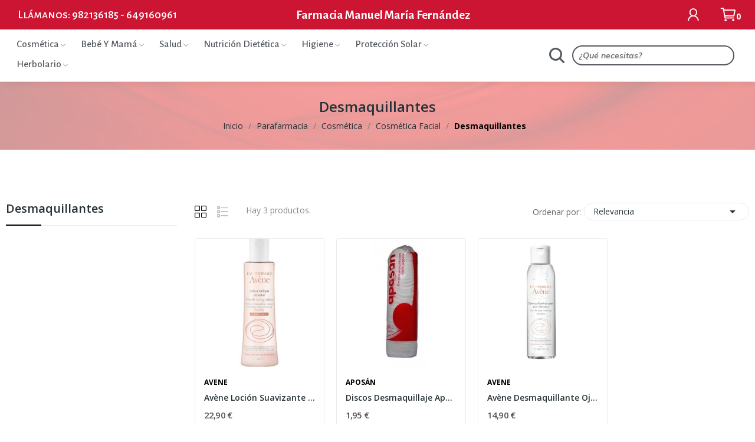

--- FILE ---
content_type: text/html; charset=utf-8
request_url: https://farmaciafoz.com/158-desmaquillantes
body_size: 15103
content:
<!doctype html>
<html lang="es-ES">

  <head>
    
      
  <meta charset="utf-8">


  <meta http-equiv="x-ua-compatible" content="ie=edge">



  <title>Desmaquillantes</title>
  
    
  
  <meta name="description" content="">
  <meta name="keywords" content="">
        <link rel="canonical" href="https://farmaciafoz.com/158-desmaquillantes">
    
      
  
  
    <script type="application/ld+json">
  {
    "@context": "https://schema.org",
    "@type": "Organization",
    "name" : "Farmacia Fernandez Alvarez",
    "url" : "https://farmaciafoz.com/",
    "logo": {
      "@type": "ImageObject",
      "url":"https://farmaciafoz.com/img/logo.png"
    }
  }
</script>

<script type="application/ld+json">
  {
    "@context": "https://schema.org",
    "@type": "WebPage",
    "isPartOf": {
      "@type": "WebSite",
      "url":  "https://farmaciafoz.com/",
      "name": "Farmacia Fernandez Alvarez"
    },
    "name": "Desmaquillantes",
    "url":  "https://farmaciafoz.com/158-desmaquillantes"
  }
</script>


  <script type="application/ld+json">
    {
      "@context": "https://schema.org",
      "@type": "BreadcrumbList",
      "itemListElement": [
                      {
              "@type": "ListItem",
              "position": 1,
              "name": "Inicio",
              "item": "https://farmaciafoz.com/"
              },                        {
              "@type": "ListItem",
              "position": 2,
              "name": "Parafarmacia",
              "item": "https://farmaciafoz.com/145-parafarmacia"
              },                        {
              "@type": "ListItem",
              "position": 3,
              "name": "Cosmética",
              "item": "https://farmaciafoz.com/146-cosmetica"
              },                        {
              "@type": "ListItem",
              "position": 4,
              "name": "Cosmética Facial",
              "item": "https://farmaciafoz.com/147-cosmetica-facial"
              },                        {
              "@type": "ListItem",
              "position": 5,
              "name": "Desmaquillantes",
              "item": "https://farmaciafoz.com/158-desmaquillantes"
              }            ]
          }
  </script>
  
  
  
  <script type="application/ld+json">
  {
    "@context": "https://schema.org",
    "@type": "ItemList",
    "itemListElement": [
                  {
            "@type": "ListItem",
            "position": 0,
            "name": "Avène Loción Suavizante 200ml",
            "url": "https://farmaciafoz.com/desmaquillantes/232-avene-locion-suavizante-200ml-3282779051491.html"
            },                    {
            "@type": "ListItem",
            "position": 1,
            "name": "Discos Desmaquillaje Aposan 80 Uni.",
            "url": "https://farmaciafoz.com/desmaquillantes/236-discos-desmaquillaje-aposan-80-uni-8470003431521.html"
            },                    {
            "@type": "ListItem",
            "position": 2,
            "name": "Avène Desmaquillante Ojos 125 ml",
            "url": "https://farmaciafoz.com/desmaquillantes/264-avene-desmaquillante-ojos-125-ml-3282779051378.html"
            }          ]
        }
</script>

  
  
    
  

  
    <meta property="og:title" content="Desmaquillantes" />
    <meta property="og:description" content="" />
    <meta property="og:url" content="https://farmaciafoz.com/158-desmaquillantes" />
    <meta property="og:site_name" content="Farmacia Fernandez Alvarez" />
    <meta property="og:type" content="website" />    



  <meta name="viewport" content="width=device-width, initial-scale=1">



  <link rel="icon" type="image/vnd.microsoft.icon" href="https://farmaciafoz.com/img/favicon.ico?1717777383">
  <link rel="shortcut icon" type="image/x-icon" href="https://farmaciafoz.com/img/favicon.ico?1717777383">

 <script src="https://ajax.googleapis.com/ajax/libs/jquery/3.2.1/jquery.min.js"></script>

  



  	

  <script type="text/javascript">
        var CLOSE = "Close Categories";
        var MORE = "More Categories";
        var id_lang = 1;
        var pday_text = "day";
        var pdays_text = "days";
        var phour_text = "hour";
        var phours_text = "hours";
        var pmin_text = "min";
        var pmins_text = "mins";
        var pos_cart_count = 0;
        var pos_subscription = "https:\/\/farmaciafoz.com\/module\/posthemeoptions\/subscription";
        var possearch_number = 10;
        var prestashop = {"cart":{"products":[],"totals":{"total":{"type":"total","label":"Total","amount":0,"value":"0,00\u00a0\u20ac"},"total_including_tax":{"type":"total","label":"Total (impuestos incl.)","amount":0,"value":"0,00\u00a0\u20ac"},"total_excluding_tax":{"type":"total","label":"Total (impuestos excl.)","amount":0,"value":"0,00\u00a0\u20ac"}},"subtotals":{"products":{"type":"products","label":"Subtotal","amount":0,"value":"0,00\u00a0\u20ac"},"discounts":null,"shipping":{"type":"shipping","label":"Transporte","amount":0,"value":""},"tax":null},"products_count":0,"summary_string":"0 art\u00edculos","vouchers":{"allowed":0,"added":[]},"discounts":[],"minimalPurchase":0,"minimalPurchaseRequired":""},"currency":{"id":1,"name":"Euro","iso_code":"EUR","iso_code_num":"978","sign":"\u20ac"},"customer":{"lastname":null,"firstname":null,"email":null,"birthday":null,"newsletter":null,"newsletter_date_add":null,"optin":null,"website":null,"company":null,"siret":null,"ape":null,"is_logged":false,"gender":{"type":null,"name":null},"addresses":[]},"language":{"name":"Espa\u00f1ol (Spanish)","iso_code":"es","locale":"es-ES","language_code":"es","is_rtl":"0","date_format_lite":"d\/m\/Y","date_format_full":"d\/m\/Y H:i:s","id":1},"page":{"title":"","canonical":"https:\/\/farmaciafoz.com\/158-desmaquillantes","meta":{"title":"Desmaquillantes","description":"","keywords":"","robots":"index"},"page_name":"category","body_classes":{"lang-es":true,"lang-rtl":false,"country-ES":true,"currency-EUR":true,"layout-left-column":true,"page-category":true,"tax-display-enabled":true,"category-id-158":true,"category-Desmaquillantes":true,"category-id-parent-147":true,"category-depth-level-5":true},"admin_notifications":[]},"shop":{"name":"Farmacia Fernandez Alvarez","logo":"https:\/\/farmaciafoz.com\/img\/logo.png","stores_icon":"https:\/\/farmaciafoz.com\/img\/logo_stores.png","favicon":"https:\/\/farmaciafoz.com\/img\/favicon.ico"},"urls":{"base_url":"https:\/\/farmaciafoz.com\/","current_url":"https:\/\/farmaciafoz.com\/158-desmaquillantes","shop_domain_url":"https:\/\/farmaciafoz.com","img_ps_url":"https:\/\/farmaciafoz.com\/img\/","img_cat_url":"https:\/\/farmaciafoz.com\/img\/c\/","img_lang_url":"https:\/\/farmaciafoz.com\/img\/l\/","img_prod_url":"https:\/\/farmaciafoz.com\/img\/p\/","img_manu_url":"https:\/\/farmaciafoz.com\/img\/m\/","img_sup_url":"https:\/\/farmaciafoz.com\/img\/su\/","img_ship_url":"https:\/\/farmaciafoz.com\/img\/s\/","img_store_url":"https:\/\/farmaciafoz.com\/img\/st\/","img_col_url":"https:\/\/farmaciafoz.com\/img\/co\/","img_url":"https:\/\/farmaciafoz.com\/themes\/theme_ecolife\/assets\/img\/","css_url":"https:\/\/farmaciafoz.com\/themes\/theme_ecolife\/assets\/css\/","js_url":"https:\/\/farmaciafoz.com\/themes\/theme_ecolife\/assets\/js\/","pic_url":"https:\/\/farmaciafoz.com\/upload\/","pages":{"address":"https:\/\/farmaciafoz.com\/direccion","addresses":"https:\/\/farmaciafoz.com\/direcciones","authentication":"https:\/\/farmaciafoz.com\/iniciar-sesion","cart":"https:\/\/farmaciafoz.com\/carrito","category":"https:\/\/farmaciafoz.com\/index.php?controller=category","cms":"https:\/\/farmaciafoz.com\/index.php?controller=cms","contact":"https:\/\/farmaciafoz.com\/contactenos","discount":"https:\/\/farmaciafoz.com\/descuento","guest_tracking":"https:\/\/farmaciafoz.com\/seguimiento-pedido-invitado","history":"https:\/\/farmaciafoz.com\/historial-compra","identity":"https:\/\/farmaciafoz.com\/datos-personales","index":"https:\/\/farmaciafoz.com\/","my_account":"https:\/\/farmaciafoz.com\/mi-cuenta","order_confirmation":"https:\/\/farmaciafoz.com\/confirmacion-pedido","order_detail":"https:\/\/farmaciafoz.com\/index.php?controller=order-detail","order_follow":"https:\/\/farmaciafoz.com\/seguimiento-pedido","order":"https:\/\/farmaciafoz.com\/pedido","order_return":"https:\/\/farmaciafoz.com\/index.php?controller=order-return","order_slip":"https:\/\/farmaciafoz.com\/facturas-abono","pagenotfound":"https:\/\/farmaciafoz.com\/pagina-no-encontrada","password":"https:\/\/farmaciafoz.com\/recuperar-contrase\u00f1a","pdf_invoice":"https:\/\/farmaciafoz.com\/index.php?controller=pdf-invoice","pdf_order_return":"https:\/\/farmaciafoz.com\/index.php?controller=pdf-order-return","pdf_order_slip":"https:\/\/farmaciafoz.com\/index.php?controller=pdf-order-slip","prices_drop":"https:\/\/farmaciafoz.com\/productos-rebajados","product":"https:\/\/farmaciafoz.com\/index.php?controller=product","search":"https:\/\/farmaciafoz.com\/busqueda","sitemap":"https:\/\/farmaciafoz.com\/mapa-del-sitio","stores":"https:\/\/farmaciafoz.com\/tiendas","supplier":"https:\/\/farmaciafoz.com\/proveedor","register":"https:\/\/farmaciafoz.com\/iniciar-sesion?create_account=1","order_login":"https:\/\/farmaciafoz.com\/pedido?login=1"},"alternative_langs":[],"theme_assets":"\/themes\/theme_ecolife\/assets\/","actions":{"logout":"https:\/\/farmaciafoz.com\/?mylogout="},"no_picture_image":{"bySize":{"small_default":{"url":"https:\/\/farmaciafoz.com\/img\/p\/es-default-small_default.jpg","width":98,"height":98},"cart_default":{"url":"https:\/\/farmaciafoz.com\/img\/p\/es-default-cart_default.jpg","width":125,"height":125},"home_default":{"url":"https:\/\/farmaciafoz.com\/img\/p\/es-default-home_default.jpg","width":400,"height":400},"medium_default":{"url":"https:\/\/farmaciafoz.com\/img\/p\/es-default-medium_default.jpg","width":600,"height":600},"large_default":{"url":"https:\/\/farmaciafoz.com\/img\/p\/es-default-large_default.jpg","width":800,"height":800}},"small":{"url":"https:\/\/farmaciafoz.com\/img\/p\/es-default-small_default.jpg","width":98,"height":98},"medium":{"url":"https:\/\/farmaciafoz.com\/img\/p\/es-default-home_default.jpg","width":400,"height":400},"large":{"url":"https:\/\/farmaciafoz.com\/img\/p\/es-default-large_default.jpg","width":800,"height":800},"legend":""}},"configuration":{"display_taxes_label":true,"display_prices_tax_incl":true,"is_catalog":false,"show_prices":true,"opt_in":{"partner":true},"quantity_discount":{"type":"discount","label":"Descuento unitario"},"voucher_enabled":0,"return_enabled":0},"field_required":[],"breadcrumb":{"links":[{"title":"Inicio","url":"https:\/\/farmaciafoz.com\/"},{"title":"Parafarmacia","url":"https:\/\/farmaciafoz.com\/145-parafarmacia"},{"title":"Cosm\u00e9tica","url":"https:\/\/farmaciafoz.com\/146-cosmetica"},{"title":"Cosm\u00e9tica Facial","url":"https:\/\/farmaciafoz.com\/147-cosmetica-facial"},{"title":"Desmaquillantes","url":"https:\/\/farmaciafoz.com\/158-desmaquillantes"}],"count":5},"link":{"protocol_link":"https:\/\/","protocol_content":"https:\/\/"},"time":1768751862,"static_token":"2a0ecdc08a077dc53e30562da18f31de","token":"6442e1a38d3572793c1b6108c0312d95","debug":false};
        var prestashopFacebookAjaxController = "https:\/\/farmaciafoz.com\/module\/ps_facebook\/Ajax";
        var psec_text = "sec";
        var psecs_text = "secs";
        var psemailsubscription_subscription = "https:\/\/farmaciafoz.com\/module\/ps_emailsubscription\/subscription";
        var psr_icon_color = "#00A86B";
      </script>
		<link rel="stylesheet" href="https://farmaciafoz.com/themes/theme_ecolife/assets/css/theme.css" media="all">
		<link rel="stylesheet" href="https://farmaciafoz.com/modules/blockreassurance/views/dist/front.css" media="all">
		<link rel="stylesheet" href="https://farmaciafoz.com/modules/paypal/views/css/paypal_fo.css" media="all">
		<link rel="stylesheet" href="https://fonts.googleapis.com/css?family=Open+Sans:300,300i,400,400i,600,600i,700,700i,800,800i&amp;display=swap&amp;subset=cyrillic,cyrillic-ext,greek,greek-ext,latin-ext,vietnamese" media="all">
		<link rel="stylesheet" href="https://farmaciafoz.com/modules/creativeelements/views/css/frontend.min.css?v=2.5.11.5" media="all">
		<link rel="stylesheet" href="https://farmaciafoz.com/modules/creativeelements/views/css/ce/2010000.css?v=1687172217" media="all">
		<link rel="stylesheet" href="https://farmaciafoz.com/modules/creativeelements/views/css/ce/3010000.css?v=1693385828" media="all">
		<link rel="stylesheet" href="https://fonts.googleapis.com/css?family=Alegreya+Sans+SC:100,100italic,200,200italic,300,300italic,400,400italic,500,500italic,600,600italic,700,700italic,800,800italic,900,900italic%7CAlegreya+Sans:100,100italic,200,200italic,300,300italic,400,400italic,500,500italic,600,600italic,700,700italic,800,800italic,900,900italic%7CMulish:100,100italic,200,200italic,300,300italic,400,400italic,500,500italic,600,600italic,700,700italic,800,800italic,900,900italic%7CLora:100,100italic,200,200italic,300,300italic,400,400italic,500,500italic,600,600italic,700,700italic,800,800italic,900,900italic&amp;display=swap" media="all">
		<link rel="stylesheet" href="https://farmaciafoz.com/modules/creativeelements/views/lib/font-awesome/css/font-awesome.min.css?v=4.7-swap" media="all">
		<link rel="stylesheet" href="https://farmaciafoz.com/modules/creativeelements/views/lib/animations/animations.min.css?v=2.5.11.5" media="all">
		<link rel="stylesheet" href="https://farmaciafoz.com/modules/creativeelements/views/lib/ceicons/ceicons.min.css?v=2.5.11.5" media="all">
		<link rel="stylesheet" href="https://farmaciafoz.com/modules/creativeelements/views/css/ce/1-global.css?v=1683623142" media="all">
		<link rel="stylesheet" href="https://fonts.googleapis.com/css?family=Roboto:100,100italic,200,200italic,300,300italic,400,400italic,500,500italic,600,600italic,700,700italic,800,800italic,900,900italic%7CRoboto+Slab:100,100italic,200,200italic,300,300italic,400,400italic,500,500italic,600,600italic,700,700italic,800,800italic,900,900italic&amp;display=swap" media="all">
		<link rel="stylesheet" href="https://farmaciafoz.com/modules/cookiesplus/views/css/cookiesplus.css" media="all">
		<link rel="stylesheet" href="https://farmaciafoz.com/modules/smartblog/views/css/smartblogstyle.css" media="all">
		<link rel="stylesheet" href="https://farmaciafoz.com/modules/posrotatorimg/css/posrotatorimg.css" media="all">
		<link rel="stylesheet" href="https://farmaciafoz.com/modules/posthemeoptions//views/css/front.css" media="all">
		<link rel="stylesheet" href="https://farmaciafoz.com/modules/posthemeoptions/views/css/posthemeoptions_s_1.css" media="all">
		<link rel="stylesheet" href="https://farmaciafoz.com/modules/posmegamenu/views/css/posmegamenu_s_1.css" media="all">
		<link rel="stylesheet" href="https://farmaciafoz.com/modules/posvegamenu/views/css/posvegamenu_s_1.css" media="all">
		<link rel="stylesheet" href="https://farmaciafoz.com/modules/possizechart/assets/css/possizechart.css" media="all">
		<link rel="stylesheet" href="https://farmaciafoz.com/themes/theme_ecolife/assets/css/custom.css" media="all">
	
		<style>
	/* Start custom CSS for text-editor, class: .elementor-element-2f77e15 */.sr-only {
position: absolute !important;
width: 1px !important;
height: 1px !important;
margin: -1px !important;
padding: 0 !important;
overflow: hidden !important;
clip: rect(0, 0, 0, 0) !important;
border: 0 !important;
}/* End custom CSS */
/* Start custom CSS for text-editor, class: .elementor-element-24f73cad */.sr-only {
position: absolute !important;
width: 1px !important;
height: 1px !important;
margin: -1px !important;
padding: 0 !important;
overflow: hidden !important;
clip: rect(0, 0, 0, 0) !important;
border: 0 !important;
}/* End custom CSS */
	</style>
	


	<script>
			var ceFrontendConfig = {"environmentMode":{"edit":false,"wpPreview":false},"is_rtl":false,"breakpoints":{"xs":0,"sm":480,"md":768,"lg":1025,"xl":1440,"xxl":1600},"version":"2.5.11.5","urls":{"assets":"\/modules\/creativeelements\/views\/"},"productQuickView":0,"settings":{"page":[],"general":{"elementor_global_image_lightbox":"1","elementor_enable_lightbox_in_editor":"yes","elementor_lightbox_enable_counter":"yes","elementor_lightbox_enable_zoom":"yes","elementor_lightbox_title_src":"title","elementor_lightbox_description_src":"caption"}},"post":{"id":"158040101","title":"Desmaquillantes","excerpt":""}};
		</script>
        <link rel="preload" href="/modules/creativeelements/views/lib/ceicons/fonts/ceicons.woff2?fj664s"
            as="font" type="font/woff2" crossorigin>
                <link rel="preload" href="/modules/creativeelements/views/lib/font-awesome/fonts/fontawesome-webfont.woff2?v=4.7.0"
            as="font" type="font/woff2" crossorigin>
        <!--CE-JS-->


  <style>
            div#cookiesplus-modal,
        #cookiesplus-modal > div,
        #cookiesplus-modal p {
            background-color: #FFFFFF !important;
        }
    
    
            #cookiesplus-modal .cookiesplus-accept {
            background-color: #00a86b !important;
        }
    
            #cookiesplus-modal .cookiesplus-accept {
            border: 1px solid #00a86b !important;
        }
    

            #cookiesplus-modal .cookiesplus-accept {
            color: #FFFFFF !important;
        }
    
            #cookiesplus-modal .cookiesplus-accept {
            font-size: 16px !important;
        }
    
    
            #cookiesplus-modal .cookiesplus-more-information {
            background-color: #FFFFFF !important;
        }
    
            #cookiesplus-modal .cookiesplus-more-information {
            border: 1px solid #FFFFFF !important;
        }
    
            #cookiesplus-modal .cookiesplus-more-information {
            color: #7A7A7A !important;
        }
    
            #cookiesplus-modal .cookiesplus-more-information {
            font-size: 16px !important;
        }
    
    
            #cookiesplus-modal .cookiesplus-reject {
            background-color: #FFFFFF !important;
        }
    
            #cookiesplus-modal .cookiesplus-reject {
            border: 1px solid #FFFFFF !important;
        }
    
            #cookiesplus-modal .cookiesplus-reject {
            color: #7A7A7A !important;
        }
    
            #cookiesplus-modal .cookiesplus-reject {
            font-size: 16px !important;
        }
    
    
            #cookiesplus-modal .cookiesplus-save:not([disabled]) {
            background-color: #FFFFFF !important;
        }
    
            #cookiesplus-modal .cookiesplus-save:not([disabled]) {
            border: 1px solid #FFFFFF !important;
        }
    
            #cookiesplus-modal .cookiesplus-save:not([disabled]) {
            color: #7A7A7A !important;
        }
    
            #cookiesplus-modal .cookiesplus-save {
            font-size: 16px !important;
        }
    
    
    
    #cookiesplus-tab {
                     bottom: 0;
                left: 0;
                    
        
            }
</style>

<style type="text/css">
.animation1 {
	 -webkit-transition-duration: 500ms !important;
    -moz-transition-duration: 500ms !important;
    -o-transition-duration: 500ms !important;
    transition-duration: 500ms !important;
}

</style>


    
  </head>

  <body id="category" class="layout_wide   lang-es country-es currency-eur layout-left-column page-category tax-display-enabled category-id-158 category-desmaquillantes category-id-parent-147 category-depth-level-5 elementor-page elementor-page-158040101    ">
     
      
    

    <main>
      
              

      <header id="header" class="use-sticky">
        
          	            <div data-elementor-type="page" data-elementor-id="2010000" class="elementor elementor-2010000" data-elementor-settings="[]">
            <div class="elementor-section-wrap">        <section class="elementor-element elementor-element-2cc86bb9 elementor-hidden-tablet elementor-hidden-phone elementor-section-content-middle elementor-section-boxed elementor-section-height-default elementor-section-height-default elementor-section elementor-top-section" data-id="2cc86bb9" data-element_type="section" data-settings="{&quot;background_background&quot;:&quot;classic&quot;}">
                            <div class="elementor-container elementor-column-gap-no">
                            <div class="elementor-row">
                <div class="elementor-element elementor-element-5c96c88e elementor-column elementor-col-33 elementor-top-column" data-id="5c96c88e" data-element_type="column">
            <div class="elementor-column-wrap elementor-element-populated">
                <div class="elementor-widget-wrap">
                <div class="elementor-element elementor-element-58fcfa95 elementor-widget__width-auto elementor-widget elementor-widget-text-editor" data-id="58fcfa95" data-element_type="widget" data-widget_type="text-editor.default">
        <div class="elementor-widget-container">        <div class="elementor-text-editor elementor-clearfix"><p>Llámanos: 982136185 - 649160961</p></div>
        </div>        </div>
                        </div>
            </div>
        </div>
                <div class="elementor-element elementor-element-261854a3 elementor-column elementor-col-33 elementor-top-column" data-id="261854a3" data-element_type="column">
            <div class="elementor-column-wrap elementor-element-populated">
                <div class="elementor-widget-wrap">
                <div class="elementor-element elementor-element-768d2eb elementor-widget elementor-widget-heading" data-id="768d2eb" data-element_type="widget" data-widget_type="heading.default">
        <div class="elementor-widget-container"><h2 class="elementor-heading-title elementor-size-default">Farmacia Manuel María Fernández</h2></div>        </div>
                        </div>
            </div>
        </div>
                <div class="elementor-element elementor-element-67df072f elementor-column elementor-col-33 elementor-top-column" data-id="67df072f" data-element_type="column">
            <div class="elementor-column-wrap elementor-element-populated">
                <div class="elementor-widget-wrap">
                <div class="elementor-element elementor-element-b86add8 pos-dropdown-right button-layout-icon pewidth-inline elementor-widget elementor-widget-posAccount" data-id="b86add8" data-element_type="widget" data-settings="{&quot;search_width&quot;:&quot;inline&quot;}" data-widget_type="posAccount.default">
        <div class="elementor-widget-container">		<div class="pos-account pos-header-element ">
			<a href="https://farmaciafoz.com/mi-cuenta" class="account-login" >
				<i class="icon-rt-user"></i>
									<span>Iniciar sesión</span>
							</a>
					</div>
		</div>        </div>
                <div class="elementor-element elementor-element-2bb5f0dd elementor-widget__width-auto elementor-widget elementor-widget-text-editor" data-id="2bb5f0dd" data-element_type="widget" data-widget_type="text-editor.default">
        <div class="elementor-widget-container">        <div class="elementor-text-editor elementor-clearfix"><p><span class="sr-only">Mi cuenta</span></p></div>
        </div>        </div>
                <div class="elementor-element elementor-element-1058c6ff elementor-widget__width-auto elementor-widget elementor-widget-text-editor" data-id="1058c6ff" data-element_type="widget" data-widget_type="text-editor.default">
        <div class="elementor-widget-container">        <div class="elementor-text-editor elementor-clearfix"><p><span class="sr-only">Lista de deseos</span></p></div>
        </div>        </div>
                <div class="elementor-element elementor-element-63ec5790 elementor-widget__width-auto elementor-widget elementor-widget-text-editor" data-id="63ec5790" data-element_type="widget" data-widget_type="text-editor.default">
        <div class="elementor-widget-container">        <div class="elementor-text-editor elementor-clearfix"><p><span class="sr-only">Carrito</span></p></div>
        </div>        </div>
                <div class="elementor-element elementor-element-6a31d351 button-layout-icon pewidth-inline elementor-widget elementor-widget-posCart" data-id="6a31d351" data-element_type="widget" data-settings="{&quot;search_width&quot;:&quot;inline&quot;}" data-widget_type="posCart.default">
        <div class="elementor-widget-container"><div id="_desktop_cart_block">
  <div class="blockcart cart-preview cart-default" data-refresh-url="//farmaciafoz.com/module/posshoppingcart/ajax" data-cartitems="0">
     <a rel="nofollow" href="//farmaciafoz.com/carrito?action=show">
                <i class="icon-rt-cart-outline"></i>
                <span class="cart-products-total">0,00 €</span>
        <span class="cart-products-count">0</span>
    </a>
	           <div class="popup_cart popup-dropdown">
          <ul>
                      </ul>
          <div class="price_content">
            
              
<div class="cart-detailed-totals js-cart-detailed-totals">
    <div class="card-block cart-detailed-subtotals js-cart-detailed-subtotals">
                  <div class="cart-summary-line" id="cart-subtotal-products">
          <span class="label js-subtotal">
                          0 artículos
                      </span>
          <span class="value">
            0,00 €
          </span>
                  </div>
                                          </div>

  
    <div class="card-block cart-summary-totals js-cart-summary-totals">

  
          <div class="cart-summary-line cart-total">
        <span class="label">Total&nbsp;(impuestos inc.)</span>
        <span class="value">0,00 €</span>
      </div>
      

  
      

</div>
  
</div>

            
          </div>
          <div class="checkout">
            <a href="//farmaciafoz.com/carrito?action=show" class="btn btn-primary">Tramitar Pedido</a> 
          </div>
      </div>
    	  </div>
</div>
</div>        </div>
                <div class="elementor-element elementor-element-2f77e15 elementor-widget__width-auto elementor-widget elementor-widget-text-editor" data-id="2f77e15" data-element_type="widget" data-widget_type="text-editor.default">
        <div class="elementor-widget-container">        <div class="elementor-text-editor elementor-clearfix"><p><span class="sr-only">Mi cuenta</span><span class="sr-only"></span></p><p><span class="sr-only">Mi lista de deseos</span><span class="sr-only"></span></p><p><span class="sr-only">Carrito de compra</span></p><p><span class="sr-only"></span></p><p></p><p><span class="sr-only"></span></p></div>
        </div>        </div>
                        </div>
            </div>
        </div>
                        </div>
            </div>
        </section>
                <section class="elementor-element elementor-element-70c42e05 sticky-inner elementor-hidden-tablet elementor-hidden-phone elementor-section-stretched elementor-section-boxed elementor-section-height-default elementor-section-height-default elementor-section elementor-top-section" data-id="70c42e05" data-element_type="section" data-settings="{&quot;background_background&quot;:&quot;classic&quot;,&quot;stretch_section&quot;:&quot;section-stretched&quot;}">
                            <div class="elementor-container elementor-column-gap-default">
                            <div class="elementor-row">
                <div class="elementor-element elementor-element-33a14098 elementor-column elementor-col-50 elementor-top-column" data-id="33a14098" data-element_type="column">
            <div class="elementor-column-wrap elementor-element-populated">
                <div class="elementor-widget-wrap">
                <div class="elementor-element elementor-element-6fd60de5 pewidth-fullwidth elementor-widget__width-inherit elementor-widget elementor-widget-pos_menu" data-id="6fd60de5" data-element_type="widget" data-settings="{&quot;search_width&quot;:&quot;fullwidth&quot;}" data-widget_type="pos_menu.default">
        <div class="elementor-widget-container"><div id="_desktop_megamenu" class="main-menu ">
<div class="pos-menu-horizontal">
	<ul class="menu-content"> 
			 			
				<li class=" menu-item menu-item3   hasChild">
					<a  style="" href="https://farmaciafoz.com/146-cosmetica" >
						
												<span>Cosmética</span>
																		 <i class="hidden-md-down icon-rt-arrow-down"></i> 
					</a>
																											<span class="icon-drop-mobile"><i class="material-icons add">add</i><i class="material-icons remove">remove </i></span><div class="menu-dropdown cat-drop-menu menu_slidedown"><ul class="pos-sub-inner"><li><a href="https://farmaciafoz.com/147-cosmetica-facial" class=""><span>Cosmética Facial</span></a><span class="icon-drop-mobile"><i class="material-icons add">add</i><i class="material-icons remove">remove </i></span><div class="menu-dropdown cat-drop-menu "><ul class="pos-sub-inner"><li><a href="https://farmaciafoz.com/148-tratamiento-facial" class=""><span>Tratamiento Facial</span></a></li><li><a href="https://farmaciafoz.com/154-acne" class=""><span>Acné</span></a></li><li><a href="https://farmaciafoz.com/158-desmaquillantes" class=""><span>Desmaquillantes</span></a></li><li><a href="https://farmaciafoz.com/177-limpieza" class=""><span>Limpieza</span></a></li><li><a href="https://farmaciafoz.com/231-piel-irritada-y-danada" class=""><span>Piel Irritada y Dañada</span></a></li><li><a href="https://farmaciafoz.com/244-pieles-atopicas" class=""><span>Pieles Atópicas</span></a></li><li><a href="https://farmaciafoz.com/255-hidratante-rostro" class=""><span>Hidratante Rostro</span></a></li><li><a href="https://farmaciafoz.com/259-tratamiento-labial" class=""><span>Tratamiento Labial</span></a></li><li><a href="https://farmaciafoz.com/262-maquillaje" class=""><span>Maquillaje</span></a></li><li><a href="https://farmaciafoz.com/279-antiarrugas-antiedad" class=""><span>Antiarrugas - Antiedad</span></a></li></ul></div></li><li><a href="https://farmaciafoz.com/165-cosmetica-corporal" class=""><span>Cosmética Corporal</span></a><span class="icon-drop-mobile"><i class="material-icons add">add</i><i class="material-icons remove">remove </i></span><div class="menu-dropdown cat-drop-menu "><ul class="pos-sub-inner"><li><a href="https://farmaciafoz.com/166-decolorante-vello" class=""><span>Decolorante Vello</span></a></li><li><a href="https://farmaciafoz.com/178-piel-irritada-y-danada" class=""><span>Piel Irritada y Dañada</span></a></li><li><a href="https://farmaciafoz.com/203-hidratantes" class=""><span>Hidratantes</span></a></li><li><a href="https://farmaciafoz.com/208-pieles-atopicas" class=""><span>Pieles Atópicas</span></a></li><li><a href="https://farmaciafoz.com/210-aceites-corporales" class=""><span>Aceites Corporales</span></a></li><li><a href="https://farmaciafoz.com/248-tatuajes" class=""><span>Tatuajes</span></a></li></ul></div></li><li><a href="https://farmaciafoz.com/189-cosmetica-de-manos" class=""><span>Cosmética de Manos</span></a><span class="icon-drop-mobile"><i class="material-icons add">add</i><i class="material-icons remove">remove </i></span><div class="menu-dropdown cat-drop-menu "><ul class="pos-sub-inner"><li><a href="https://farmaciafoz.com/190-manicura" class=""><span>Manicura</span></a></li><li><a href="https://farmaciafoz.com/243-tratamientos-manos" class=""><span>Tratamientos Manos</span></a></li></ul></div></li><li><a href="https://farmaciafoz.com/260-cosmetica-de-pies" class=""><span>Cosmética de Pies</span></a><span class="icon-drop-mobile"><i class="material-icons add">add</i><i class="material-icons remove">remove </i></span><div class="menu-dropdown cat-drop-menu "><ul class="pos-sub-inner"><li><a href="https://farmaciafoz.com/261-hidratantes" class=""><span>Hidratantes</span></a></li><li><a href="https://farmaciafoz.com/271-pedicura" class=""><span>Pedicura</span></a></li></ul></div></li></ul></div>
									</li>
			 			
				<li class=" menu-item menu-item4   hasChild">
					<a  style="" href="https://farmaciafoz.com/179-bebe-y-mama" >
						
												<span>Bebé y Mamá</span>
																		 <i class="hidden-md-down icon-rt-arrow-down"></i> 
					</a>
																											<span class="icon-drop-mobile"><i class="material-icons add">add</i><i class="material-icons remove">remove </i></span><div class="menu-dropdown cat-drop-menu menu_slidedown"><ul class="pos-sub-inner"><li><a href="https://farmaciafoz.com/180-accesorios-para-bebe" class=""><span>Accesorios para Bebé</span></a><span class="icon-drop-mobile"><i class="material-icons add">add</i><i class="material-icons remove">remove </i></span><div class="menu-dropdown cat-drop-menu "><ul class="pos-sub-inner"><li><a href="https://farmaciafoz.com/181-juguetes" class=""><span>Juguetes</span></a></li><li><a href="https://farmaciafoz.com/186-accesorios" class=""><span>Accesorios</span></a></li><li><a href="https://farmaciafoz.com/219-biberones" class=""><span>Biberones</span></a></li><li><a href="https://farmaciafoz.com/221-tetinas" class=""><span>Tetinas</span></a></li><li><a href="https://farmaciafoz.com/263-calientabiberones" class=""><span>Calientabiberones</span></a></li></ul></div></li><li><a href="https://farmaciafoz.com/191-higiene-para-bebe" class=""><span>Higiene para Bebé</span></a><span class="icon-drop-mobile"><i class="material-icons add">add</i><i class="material-icons remove">remove </i></span><div class="menu-dropdown cat-drop-menu "><ul class="pos-sub-inner"><li><a href="https://farmaciafoz.com/192-polvos-de-talco" class=""><span>Polvos de Talco</span></a></li><li><a href="https://farmaciafoz.com/193-higiene-bucal" class=""><span>Higiene Bucal</span></a></li><li><a href="https://farmaciafoz.com/207-accesorios" class=""><span>Accesorios</span></a></li><li><a href="https://farmaciafoz.com/242-champu-y-costra-lactea" class=""><span>Champú y Costra Láctea</span></a></li></ul></div></li><li><a href="https://farmaciafoz.com/227-salud-para-bebe" class=""><span>Salud para Bebé</span></a><span class="icon-drop-mobile"><i class="material-icons add">add</i><i class="material-icons remove">remove </i></span><div class="menu-dropdown cat-drop-menu "><ul class="pos-sub-inner"><li><a href="https://farmaciafoz.com/228-proteccion-solar-y-aftersun" class=""><span>Protección Solar y Aftersun</span></a></li><li><a href="https://farmaciafoz.com/253-botiquin-infantil" class=""><span>Botiquín Infantil</span></a></li></ul></div></li></ul></div>
									</li>
			 			
				<li class=" menu-item menu-item5   hasChild">
					<a  style="" href="https://farmaciafoz.com/167-salud" >
						
												<span>Salud</span>
																		 <i class="hidden-md-down icon-rt-arrow-down"></i> 
					</a>
																											<span class="icon-drop-mobile"><i class="material-icons add">add</i><i class="material-icons remove">remove </i></span><div class="menu-dropdown cat-drop-menu menu_slidedown"><ul class="pos-sub-inner"><li><a href="https://farmaciafoz.com/168-productos-sanitarios" class=""><span>Productos Sanitarios</span></a><span class="icon-drop-mobile"><i class="material-icons add">add</i><i class="material-icons remove">remove </i></span><div class="menu-dropdown cat-drop-menu "><ul class="pos-sub-inner"><li><a href="https://farmaciafoz.com/169-desinfectantes" class=""><span>Desinfectantes</span></a></li><li><a href="https://farmaciafoz.com/204-esparadrapos-y-algodon" class=""><span>Esparadrapos y Algodón</span></a></li><li><a href="https://farmaciafoz.com/218-vendas-y-gasas" class=""><span>Vendas y Gasas</span></a></li><li><a href="https://farmaciafoz.com/267-accesorios-sanitarios" class=""><span>Accesorios Sanitarios</span></a></li></ul></div></li><li><a href="https://farmaciafoz.com/170-botiquin" class=""><span>Botiquín</span></a><span class="icon-drop-mobile"><i class="material-icons add">add</i><i class="material-icons remove">remove </i></span><div class="menu-dropdown cat-drop-menu "><ul class="pos-sub-inner"><li><a href="https://farmaciafoz.com/171-heridas" class=""><span>Heridas</span></a></li><li><a href="https://farmaciafoz.com/206-antimosquitos" class=""><span>Antimosquitos</span></a></li><li><a href="https://farmaciafoz.com/217-pastilleros" class=""><span>Pastilleros</span></a></li><li><a href="https://farmaciafoz.com/220-picaduras" class=""><span>Picaduras</span></a></li><li><a href="https://farmaciafoz.com/270-golpes" class=""><span>Golpes</span></a></li></ul></div></li><li><a href="https://farmaciafoz.com/175-salud-respiratoria" class=""><span>Salud Respiratoria</span></a><span class="icon-drop-mobile"><i class="material-icons add">add</i><i class="material-icons remove">remove </i></span><div class="menu-dropdown cat-drop-menu "><ul class="pos-sub-inner"><li><a href="https://farmaciafoz.com/176-congestion-nasal" class=""><span>Congestión Nasal</span></a></li><li><a href="https://farmaciafoz.com/195-tos-y-garganta" class=""><span>Tos Y Garganta</span></a></li><li><a href="https://farmaciafoz.com/237-hidratante-nasal" class=""><span>Hidratante Nasal</span></a></li></ul></div></li><li><a href="https://farmaciafoz.com/199-vista" class=""><span>Vista</span></a><span class="icon-drop-mobile"><i class="material-icons add">add</i><i class="material-icons remove">remove </i></span><div class="menu-dropdown cat-drop-menu "><ul class="pos-sub-inner"><li><a href="https://farmaciafoz.com/200-cuidado-ocular" class=""><span>Cuidado Ocular</span></a></li></ul></div></li><li><a href="https://farmaciafoz.com/215-salud-muscular-articular" class=""><span>Salud Muscular - Articular</span></a><span class="icon-drop-mobile"><i class="material-icons add">add</i><i class="material-icons remove">remove </i></span><div class="menu-dropdown cat-drop-menu "><ul class="pos-sub-inner"><li><a href="https://farmaciafoz.com/216-dolor-muscular" class=""><span>Dolor Muscular</span></a></li></ul></div></li><li><a href="https://farmaciafoz.com/223-ortopedia" class=""><span>Ortopedia</span></a><span class="icon-drop-mobile"><i class="material-icons add">add</i><i class="material-icons remove">remove </i></span><div class="menu-dropdown cat-drop-menu "><ul class="pos-sub-inner"><li><a href="https://farmaciafoz.com/224-munequeras" class=""><span>Muñequeras</span></a></li><li><a href="https://farmaciafoz.com/238-rodilleras" class=""><span>Rodilleras</span></a></li><li><a href="https://farmaciafoz.com/264-ayuda-discapacitados" class=""><span>Ayuda Discapacitados</span></a></li><li><a href="https://farmaciafoz.com/266-muletas" class=""><span>Muletas</span></a></li><li><a href="https://farmaciafoz.com/275-talonera" class=""><span>Talonera</span></a></li><li><a href="https://farmaciafoz.com/280-tobilleras" class=""><span>Tobilleras</span></a></li></ul></div></li><li><a href="https://farmaciafoz.com/225-oido" class=""><span>Oído</span></a><span class="icon-drop-mobile"><i class="material-icons add">add</i><i class="material-icons remove">remove </i></span><div class="menu-dropdown cat-drop-menu "><ul class="pos-sub-inner"><li><a href="https://farmaciafoz.com/226-tratamiento-de-oidos" class=""><span>Tratamiento de Oídos</span></a></li></ul></div></li><li><a href="https://farmaciafoz.com/229-aparatos-electronicos" class=""><span>Aparatos Electrónicos</span></a><span class="icon-drop-mobile"><i class="material-icons add">add</i><i class="material-icons remove">remove </i></span><div class="menu-dropdown cat-drop-menu "><ul class="pos-sub-inner"><li><a href="https://farmaciafoz.com/230-nebulizadores" class=""><span>Nebulizadores</span></a></li><li><a href="https://farmaciafoz.com/265-glucometros" class=""><span>Glucómetros</span></a></li></ul></div></li><li><a href="https://farmaciafoz.com/246-salud-sexual" class=""><span>Salud Sexual</span></a><span class="icon-drop-mobile"><i class="material-icons add">add</i><i class="material-icons remove">remove </i></span><div class="menu-dropdown cat-drop-menu "><ul class="pos-sub-inner"><li><a href="https://farmaciafoz.com/247-vigorizante" class=""><span>Vigorizante</span></a></li><li><a href="https://farmaciafoz.com/252-test-de-ovulacion-y-fertilidad" class=""><span>Test de Ovulación y Fertilidad</span></a></li></ul></div></li><li><a href="https://farmaciafoz.com/281-veterinaria" class=""><span>Veterinaria</span></a><span class="icon-drop-mobile"><i class="material-icons add">add</i><i class="material-icons remove">remove </i></span><div class="menu-dropdown cat-drop-menu "><ul class="pos-sub-inner"><li><a href="https://farmaciafoz.com/282-antiparasitarios" class=""><span>Antiparasitarios</span></a></li></ul></div></li></ul></div>
									</li>
			 			
				<li class=" menu-item menu-item6   hasChild">
					<a  style="" href="https://farmaciafoz.com/155-nutricion-dietetica" >
						
												<span>Nutrición Dietética</span>
																		 <i class="hidden-md-down icon-rt-arrow-down"></i> 
					</a>
																											<span class="icon-drop-mobile"><i class="material-icons add">add</i><i class="material-icons remove">remove </i></span><div class="menu-dropdown cat-drop-menu menu_slidedown"><ul class="pos-sub-inner"><li><a href="https://farmaciafoz.com/156-complementos-alimenticios" class=""><span>Complementos Alimenticios</span></a><span class="icon-drop-mobile"><i class="material-icons add">add</i><i class="material-icons remove">remove </i></span><div class="menu-dropdown cat-drop-menu "><ul class="pos-sub-inner"><li><a href="https://farmaciafoz.com/157-digestivo-e-intestinal" class=""><span>Digestivo e Intestinal</span></a></li><li><a href="https://farmaciafoz.com/194-colesterol-hipertension" class=""><span>Colesterol - Hipertensión</span></a></li><li><a href="https://farmaciafoz.com/198-cardiovascular" class=""><span>Cardiovascular</span></a></li><li><a href="https://farmaciafoz.com/234-detox" class=""><span>Detox</span></a></li><li><a href="https://farmaciafoz.com/254-relajantes-e-insomnio" class=""><span>Relajantes e Insomnio</span></a></li><li><a href="https://farmaciafoz.com/256-bienestar-general" class=""><span>Bienestar General</span></a></li><li><a href="https://farmaciafoz.com/276-memoria" class=""><span>Memoria</span></a></li><li><a href="https://farmaciafoz.com/278-articulaciones" class=""><span>Articulaciones</span></a></li></ul></div></li><li><a href="https://farmaciafoz.com/184-adelgazar" class=""><span>Adelgazar</span></a><span class="icon-drop-mobile"><i class="material-icons add">add</i><i class="material-icons remove">remove </i></span><div class="menu-dropdown cat-drop-menu "><ul class="pos-sub-inner"><li><a href="https://farmaciafoz.com/185-drenante" class=""><span>Drenante</span></a></li></ul></div></li><li><a href="https://farmaciafoz.com/196-vitaminas-y-minerales" class=""><span>Vitaminas y Minerales</span></a><span class="icon-drop-mobile"><i class="material-icons add">add</i><i class="material-icons remove">remove </i></span><div class="menu-dropdown cat-drop-menu "><ul class="pos-sub-inner"><li><a href="https://farmaciafoz.com/197-multivitaminicos-minerales" class=""><span>Multivitamínicos - Minerales</span></a></li><li><a href="https://farmaciafoz.com/205-activa-defensas" class=""><span>Activa Defensas</span></a></li></ul></div></li><li><a href="https://farmaciafoz.com/232-nutricosmetica" class=""><span>Nutricosmética</span></a><span class="icon-drop-mobile"><i class="material-icons add">add</i><i class="material-icons remove">remove </i></span><div class="menu-dropdown cat-drop-menu "><ul class="pos-sub-inner"><li><a href="https://farmaciafoz.com/233-antioxidantes-antienvejecimiento" class=""><span>Antioxidantes - Antienvejecimiento</span></a></li><li><a href="https://farmaciafoz.com/277-cabello-y-unas" class=""><span>Cabello y Uñas</span></a></li></ul></div></li><li><a href="https://farmaciafoz.com/250-nutricion-deportiva" class=""><span>Nutrición Deportiva</span></a><span class="icon-drop-mobile"><i class="material-icons add">add</i><i class="material-icons remove">remove </i></span><div class="menu-dropdown cat-drop-menu "><ul class="pos-sub-inner"><li><a href="https://farmaciafoz.com/251-musculos" class=""><span>Músculos</span></a></li></ul></div></li></ul></div>
									</li>
			 			
				<li class=" menu-item menu-item7   hasChild">
					<a  style="" href="https://farmaciafoz.com/149-higiene" >
						
												<span>Higiene</span>
																		 <i class="hidden-md-down icon-rt-arrow-down"></i> 
					</a>
																											<span class="icon-drop-mobile"><i class="material-icons add">add</i><i class="material-icons remove">remove </i></span><div class="menu-dropdown cat-drop-menu menu_slidedown"><ul class="pos-sub-inner"><li><a href="https://farmaciafoz.com/150-higiene-corporal" class=""><span>Higiene Corporal</span></a><span class="icon-drop-mobile"><i class="material-icons add">add</i><i class="material-icons remove">remove </i></span><div class="menu-dropdown cat-drop-menu "><ul class="pos-sub-inner"><li><a href="https://farmaciafoz.com/151-aseo-y-bano" class=""><span>Aseo y Baño</span></a></li><li><a href="https://farmaciafoz.com/182-hidratantes" class=""><span>Hidratantes</span></a></li><li><a href="https://farmaciafoz.com/209-piel-irritada-y-danada" class=""><span>Piel Irritada y Dañada</span></a></li><li><a href="https://farmaciafoz.com/222-geles-de-bano" class=""><span>Geles de Baño</span></a></li><li><a href="https://farmaciafoz.com/239-desodorantes" class=""><span>Desodorantes</span></a></li></ul></div></li><li><a href="https://farmaciafoz.com/152-higiene-cabello" class=""><span>Higiene Cabello</span></a><span class="icon-drop-mobile"><i class="material-icons add">add</i><i class="material-icons remove">remove </i></span><div class="menu-dropdown cat-drop-menu "><ul class="pos-sub-inner"><li><a href="https://farmaciafoz.com/153-champus" class=""><span>Champús</span></a></li></ul></div></li><li><a href="https://farmaciafoz.com/159-higiene-bucal" class=""><span>Higiene Bucal</span></a><span class="icon-drop-mobile"><i class="material-icons add">add</i><i class="material-icons remove">remove </i></span><div class="menu-dropdown cat-drop-menu "><ul class="pos-sub-inner"><li><a href="https://farmaciafoz.com/160-tratamientos-bucales" class=""><span>Tratamientos Bucales</span></a></li><li><a href="https://farmaciafoz.com/183-dentaduras-y-ortodoncias" class=""><span>Dentaduras y Ortodoncias</span></a></li><li><a href="https://farmaciafoz.com/201-gel-dental" class=""><span>Gel dental</span></a></li><li><a href="https://farmaciafoz.com/258-colutorios" class=""><span>Colutorios</span></a></li><li><a href="https://farmaciafoz.com/274-herpes-labial" class=""><span>Herpes Labial</span></a></li></ul></div></li><li><a href="https://farmaciafoz.com/187-higiene-de-manos" class=""><span>Higiene de Manos</span></a><span class="icon-drop-mobile"><i class="material-icons add">add</i><i class="material-icons remove">remove </i></span><div class="menu-dropdown cat-drop-menu "><ul class="pos-sub-inner"><li><a href="https://farmaciafoz.com/188-desinfectante-manos" class=""><span>Desinfectante Manos</span></a></li><li><a href="https://farmaciafoz.com/240-jabones-manos" class=""><span>Jabones Manos</span></a></li></ul></div></li><li><a href="https://farmaciafoz.com/211-higiene-intima" class=""><span>Higiene Íntima</span></a><span class="icon-drop-mobile"><i class="material-icons add">add</i><i class="material-icons remove">remove </i></span><div class="menu-dropdown cat-drop-menu "><ul class="pos-sub-inner"><li><a href="https://farmaciafoz.com/212-copas-menstruales" class=""><span>Copas Menstruales</span></a></li><li><a href="https://farmaciafoz.com/235-compresas" class=""><span>Compresas</span></a></li><li><a href="https://farmaciafoz.com/236-geles-y-jabones" class=""><span>Geles y Jabones</span></a></li></ul></div></li><li><a href="https://farmaciafoz.com/272-higiene-de-pies" class=""><span>Higiene de Pies</span></a><span class="icon-drop-mobile"><i class="material-icons add">add</i><i class="material-icons remove">remove </i></span><div class="menu-dropdown cat-drop-menu "><ul class="pos-sub-inner"><li><a href="https://farmaciafoz.com/273-antitranspirantes" class=""><span>Antitranspirantes</span></a></li></ul></div></li></ul></div>
									</li>
			 			
				<li class=" menu-item menu-item8   hasChild">
					<a  style="" href="https://farmaciafoz.com/161-proteccion-solar" >
						
												<span>Protección Solar</span>
																		 <i class="hidden-md-down icon-rt-arrow-down"></i> 
					</a>
																											<span class="icon-drop-mobile"><i class="material-icons add">add</i><i class="material-icons remove">remove </i></span><div class="menu-dropdown cat-drop-menu menu_slidedown"><ul class="pos-sub-inner"><li><a href="https://farmaciafoz.com/162-protectores-solares" class=""><span>Protectores Solares</span></a><span class="icon-drop-mobile"><i class="material-icons add">add</i><i class="material-icons remove">remove </i></span><div class="menu-dropdown cat-drop-menu "><ul class="pos-sub-inner"><li><a href="https://farmaciafoz.com/163-facial" class=""><span>Facial</span></a></li><li><a href="https://farmaciafoz.com/164-infantil-y-bebe" class=""><span>Infantil y Bebé</span></a></li><li><a href="https://farmaciafoz.com/213-corporal" class=""><span>Corporal</span></a></li><li><a href="https://farmaciafoz.com/214-labios" class=""><span>Labios</span></a></li></ul></div></li></ul></div>
									</li>
			 			
				<li class=" menu-item menu-item9   hasChild">
					<a  style="" href="https://farmaciafoz.com/172-herbolario" >
						
												<span>Herbolario</span>
																		 <i class="hidden-md-down icon-rt-arrow-down"></i> 
					</a>
																											<span class="icon-drop-mobile"><i class="material-icons add">add</i><i class="material-icons remove">remove </i></span><div class="menu-dropdown cat-drop-menu menu_slidedown"><ul class="pos-sub-inner"><li><a href="https://farmaciafoz.com/173-fitoterapia-plantas-naturales" class=""><span>Fitoterapia - Plantas Naturales</span></a><span class="icon-drop-mobile"><i class="material-icons add">add</i><i class="material-icons remove">remove </i></span><div class="menu-dropdown cat-drop-menu "><ul class="pos-sub-inner"><li><a href="https://farmaciafoz.com/174-infusiones" class=""><span>Infusiones</span></a></li><li><a href="https://farmaciafoz.com/202-estrenimiento" class=""><span>Estreñimiento</span></a></li><li><a href="https://farmaciafoz.com/241-molestias-urinarias" class=""><span>Molestias Urinarias</span></a></li><li><a href="https://farmaciafoz.com/245-sueno-y-relajacion" class=""><span>Sueño y Relajación</span></a></li><li><a href="https://farmaciafoz.com/249-digestion" class=""><span>Digestión</span></a></li><li><a href="https://farmaciafoz.com/257-adelgazantes" class=""><span>Adelgazantes</span></a></li></ul></div></li><li><a href="https://farmaciafoz.com/268-homeopatia" class=""><span>Homeopatía</span></a><span class="icon-drop-mobile"><i class="material-icons add">add</i><i class="material-icons remove">remove </i></span><div class="menu-dropdown cat-drop-menu "><ul class="pos-sub-inner"><li><a href="https://farmaciafoz.com/269-sistema-musculoesqueletico" class=""><span>Sistema Musculoesquelético</span></a></li></ul></div></li></ul></div>
									</li>
			</ul>
	
</div>
</div></div>        </div>
                        </div>
            </div>
        </div>
                <div class="elementor-element elementor-element-3d9e325 elementor-column elementor-col-50 elementor-top-column" data-id="3d9e325" data-element_type="column">
            <div class="elementor-column-wrap elementor-element-populated">
                <div class="elementor-widget-wrap">
                <div class="elementor-element elementor-element-7bb487b3 minimal pewidth-inline elementor-widget elementor-widget-posSearch" data-id="7bb487b3" data-element_type="widget" data-settings="{&quot;search_type&quot;:&quot;minimal&quot;,&quot;search_width&quot;:&quot;inline&quot;}" data-widget_type="posSearch.default">
        <div class="elementor-widget-container"><div class="pos-search-wrapper">
	<form class="pos-search   search-minimal" role="search" action="//farmaciafoz.com/busqueda" data-search-controller-url="//farmaciafoz.com/busqueda" method="get">
						<div class="pos-search__container">
					<div class="search-input-container">
						<i class="icon-minimal icon-rt-search" aria-hidden="true"></i>						<input type="hidden" name="order" value="product.position.desc">
						<input class="pos-search__input" type="search" name="s" autocomplete="off" placeholder="¿Qué necesitas?" />
												<span class="search-clear unvisible"></span> 
					</div>
																			</div>
				<div class="pos-search__result unvisible"></div>
        	</form>
</div>
</div>        </div>
                        </div>
            </div>
        </div>
                        </div>
            </div>
        </section>
                <section class="elementor-element elementor-element-299846ad elementor-hidden-desktop elementor-section-boxed elementor-section-height-default elementor-section-height-default elementor-section elementor-top-section" data-id="299846ad" data-element_type="section">
                            <div class="elementor-container elementor-column-gap-default">
                            <div class="elementor-row">
                <div class="elementor-element elementor-element-5274fa63 elementor-sm-33 elementor-column elementor-col-33 elementor-top-column" data-id="5274fa63" data-element_type="column">
            <div class="elementor-column-wrap elementor-element-populated">
                <div class="elementor-widget-wrap">
                <div class="elementor-element elementor-element-18cacea7 elementor-widget elementor-widget-pos_menu" data-id="18cacea7" data-element_type="widget" data-widget_type="pos_menu.default">
        <div class="elementor-widget-container"><div id="menu-icon"><i class="icon-rt-bars-solid"></i></div> 
<div class="menu-mobile-content" id="mobile_menu_wrapper">
	 
	<div class="menu-close"> 
		Cerrar <i class="material-icons float-xs-right">arrow_back</i>
	</div>
				<div id="mobile-megamenu" class="mobile-menu">
<div class="pos-menu-horizontal">
	<ul class="menu-content"> 
					<li class="menu-item menu-item3   hasChild">
				
				<a  href="https://farmaciafoz.com/146-cosmetica" >
					
										<span>Cosmética</span>
									</a>
									<span class="icon-drop-mobile"><i class="material-icons add">add</i><i class="material-icons remove">remove </i></span><div class="menu-dropdown cat-drop-menu menu_slidedown"><ul class="pos-sub-inner"><li><a href="https://farmaciafoz.com/147-cosmetica-facial" class=""><span>Cosmética Facial</span></a><span class="icon-drop-mobile"><i class="material-icons add">add</i><i class="material-icons remove">remove </i></span><div class="menu-dropdown cat-drop-menu "><ul class="pos-sub-inner"><li><a href="https://farmaciafoz.com/148-tratamiento-facial" class=""><span>Tratamiento Facial</span></a></li><li><a href="https://farmaciafoz.com/154-acne" class=""><span>Acné</span></a></li><li><a href="https://farmaciafoz.com/158-desmaquillantes" class=""><span>Desmaquillantes</span></a></li><li><a href="https://farmaciafoz.com/177-limpieza" class=""><span>Limpieza</span></a></li><li><a href="https://farmaciafoz.com/231-piel-irritada-y-danada" class=""><span>Piel Irritada y Dañada</span></a></li><li><a href="https://farmaciafoz.com/244-pieles-atopicas" class=""><span>Pieles Atópicas</span></a></li><li><a href="https://farmaciafoz.com/255-hidratante-rostro" class=""><span>Hidratante Rostro</span></a></li><li><a href="https://farmaciafoz.com/259-tratamiento-labial" class=""><span>Tratamiento Labial</span></a></li><li><a href="https://farmaciafoz.com/262-maquillaje" class=""><span>Maquillaje</span></a></li><li><a href="https://farmaciafoz.com/279-antiarrugas-antiedad" class=""><span>Antiarrugas - Antiedad</span></a></li></ul></div></li><li><a href="https://farmaciafoz.com/165-cosmetica-corporal" class=""><span>Cosmética Corporal</span></a><span class="icon-drop-mobile"><i class="material-icons add">add</i><i class="material-icons remove">remove </i></span><div class="menu-dropdown cat-drop-menu "><ul class="pos-sub-inner"><li><a href="https://farmaciafoz.com/166-decolorante-vello" class=""><span>Decolorante Vello</span></a></li><li><a href="https://farmaciafoz.com/178-piel-irritada-y-danada" class=""><span>Piel Irritada y Dañada</span></a></li><li><a href="https://farmaciafoz.com/203-hidratantes" class=""><span>Hidratantes</span></a></li><li><a href="https://farmaciafoz.com/208-pieles-atopicas" class=""><span>Pieles Atópicas</span></a></li><li><a href="https://farmaciafoz.com/210-aceites-corporales" class=""><span>Aceites Corporales</span></a></li><li><a href="https://farmaciafoz.com/248-tatuajes" class=""><span>Tatuajes</span></a></li></ul></div></li><li><a href="https://farmaciafoz.com/189-cosmetica-de-manos" class=""><span>Cosmética de Manos</span></a><span class="icon-drop-mobile"><i class="material-icons add">add</i><i class="material-icons remove">remove </i></span><div class="menu-dropdown cat-drop-menu "><ul class="pos-sub-inner"><li><a href="https://farmaciafoz.com/190-manicura" class=""><span>Manicura</span></a></li><li><a href="https://farmaciafoz.com/243-tratamientos-manos" class=""><span>Tratamientos Manos</span></a></li></ul></div></li><li><a href="https://farmaciafoz.com/260-cosmetica-de-pies" class=""><span>Cosmética de Pies</span></a><span class="icon-drop-mobile"><i class="material-icons add">add</i><i class="material-icons remove">remove </i></span><div class="menu-dropdown cat-drop-menu "><ul class="pos-sub-inner"><li><a href="https://farmaciafoz.com/261-hidratantes" class=""><span>Hidratantes</span></a></li><li><a href="https://farmaciafoz.com/271-pedicura" class=""><span>Pedicura</span></a></li></ul></div></li></ul></div>
							</li>
					<li class="menu-item menu-item4   hasChild">
				
				<a  href="https://farmaciafoz.com/179-bebe-y-mama" >
					
										<span>Bebé y Mamá</span>
									</a>
									<span class="icon-drop-mobile"><i class="material-icons add">add</i><i class="material-icons remove">remove </i></span><div class="menu-dropdown cat-drop-menu menu_slidedown"><ul class="pos-sub-inner"><li><a href="https://farmaciafoz.com/180-accesorios-para-bebe" class=""><span>Accesorios para Bebé</span></a><span class="icon-drop-mobile"><i class="material-icons add">add</i><i class="material-icons remove">remove </i></span><div class="menu-dropdown cat-drop-menu "><ul class="pos-sub-inner"><li><a href="https://farmaciafoz.com/181-juguetes" class=""><span>Juguetes</span></a></li><li><a href="https://farmaciafoz.com/186-accesorios" class=""><span>Accesorios</span></a></li><li><a href="https://farmaciafoz.com/219-biberones" class=""><span>Biberones</span></a></li><li><a href="https://farmaciafoz.com/221-tetinas" class=""><span>Tetinas</span></a></li><li><a href="https://farmaciafoz.com/263-calientabiberones" class=""><span>Calientabiberones</span></a></li></ul></div></li><li><a href="https://farmaciafoz.com/191-higiene-para-bebe" class=""><span>Higiene para Bebé</span></a><span class="icon-drop-mobile"><i class="material-icons add">add</i><i class="material-icons remove">remove </i></span><div class="menu-dropdown cat-drop-menu "><ul class="pos-sub-inner"><li><a href="https://farmaciafoz.com/192-polvos-de-talco" class=""><span>Polvos de Talco</span></a></li><li><a href="https://farmaciafoz.com/193-higiene-bucal" class=""><span>Higiene Bucal</span></a></li><li><a href="https://farmaciafoz.com/207-accesorios" class=""><span>Accesorios</span></a></li><li><a href="https://farmaciafoz.com/242-champu-y-costra-lactea" class=""><span>Champú y Costra Láctea</span></a></li></ul></div></li><li><a href="https://farmaciafoz.com/227-salud-para-bebe" class=""><span>Salud para Bebé</span></a><span class="icon-drop-mobile"><i class="material-icons add">add</i><i class="material-icons remove">remove </i></span><div class="menu-dropdown cat-drop-menu "><ul class="pos-sub-inner"><li><a href="https://farmaciafoz.com/228-proteccion-solar-y-aftersun" class=""><span>Protección Solar y Aftersun</span></a></li><li><a href="https://farmaciafoz.com/253-botiquin-infantil" class=""><span>Botiquín Infantil</span></a></li></ul></div></li></ul></div>
							</li>
					<li class="menu-item menu-item5   hasChild">
				
				<a  href="https://farmaciafoz.com/167-salud" >
					
										<span>Salud</span>
									</a>
									<span class="icon-drop-mobile"><i class="material-icons add">add</i><i class="material-icons remove">remove </i></span><div class="menu-dropdown cat-drop-menu menu_slidedown"><ul class="pos-sub-inner"><li><a href="https://farmaciafoz.com/168-productos-sanitarios" class=""><span>Productos Sanitarios</span></a><span class="icon-drop-mobile"><i class="material-icons add">add</i><i class="material-icons remove">remove </i></span><div class="menu-dropdown cat-drop-menu "><ul class="pos-sub-inner"><li><a href="https://farmaciafoz.com/169-desinfectantes" class=""><span>Desinfectantes</span></a></li><li><a href="https://farmaciafoz.com/204-esparadrapos-y-algodon" class=""><span>Esparadrapos y Algodón</span></a></li><li><a href="https://farmaciafoz.com/218-vendas-y-gasas" class=""><span>Vendas y Gasas</span></a></li><li><a href="https://farmaciafoz.com/267-accesorios-sanitarios" class=""><span>Accesorios Sanitarios</span></a></li></ul></div></li><li><a href="https://farmaciafoz.com/170-botiquin" class=""><span>Botiquín</span></a><span class="icon-drop-mobile"><i class="material-icons add">add</i><i class="material-icons remove">remove </i></span><div class="menu-dropdown cat-drop-menu "><ul class="pos-sub-inner"><li><a href="https://farmaciafoz.com/171-heridas" class=""><span>Heridas</span></a></li><li><a href="https://farmaciafoz.com/206-antimosquitos" class=""><span>Antimosquitos</span></a></li><li><a href="https://farmaciafoz.com/217-pastilleros" class=""><span>Pastilleros</span></a></li><li><a href="https://farmaciafoz.com/220-picaduras" class=""><span>Picaduras</span></a></li><li><a href="https://farmaciafoz.com/270-golpes" class=""><span>Golpes</span></a></li></ul></div></li><li><a href="https://farmaciafoz.com/175-salud-respiratoria" class=""><span>Salud Respiratoria</span></a><span class="icon-drop-mobile"><i class="material-icons add">add</i><i class="material-icons remove">remove </i></span><div class="menu-dropdown cat-drop-menu "><ul class="pos-sub-inner"><li><a href="https://farmaciafoz.com/176-congestion-nasal" class=""><span>Congestión Nasal</span></a></li><li><a href="https://farmaciafoz.com/195-tos-y-garganta" class=""><span>Tos Y Garganta</span></a></li><li><a href="https://farmaciafoz.com/237-hidratante-nasal" class=""><span>Hidratante Nasal</span></a></li></ul></div></li><li><a href="https://farmaciafoz.com/199-vista" class=""><span>Vista</span></a><span class="icon-drop-mobile"><i class="material-icons add">add</i><i class="material-icons remove">remove </i></span><div class="menu-dropdown cat-drop-menu "><ul class="pos-sub-inner"><li><a href="https://farmaciafoz.com/200-cuidado-ocular" class=""><span>Cuidado Ocular</span></a></li></ul></div></li><li><a href="https://farmaciafoz.com/215-salud-muscular-articular" class=""><span>Salud Muscular - Articular</span></a><span class="icon-drop-mobile"><i class="material-icons add">add</i><i class="material-icons remove">remove </i></span><div class="menu-dropdown cat-drop-menu "><ul class="pos-sub-inner"><li><a href="https://farmaciafoz.com/216-dolor-muscular" class=""><span>Dolor Muscular</span></a></li></ul></div></li><li><a href="https://farmaciafoz.com/223-ortopedia" class=""><span>Ortopedia</span></a><span class="icon-drop-mobile"><i class="material-icons add">add</i><i class="material-icons remove">remove </i></span><div class="menu-dropdown cat-drop-menu "><ul class="pos-sub-inner"><li><a href="https://farmaciafoz.com/224-munequeras" class=""><span>Muñequeras</span></a></li><li><a href="https://farmaciafoz.com/238-rodilleras" class=""><span>Rodilleras</span></a></li><li><a href="https://farmaciafoz.com/264-ayuda-discapacitados" class=""><span>Ayuda Discapacitados</span></a></li><li><a href="https://farmaciafoz.com/266-muletas" class=""><span>Muletas</span></a></li><li><a href="https://farmaciafoz.com/275-talonera" class=""><span>Talonera</span></a></li><li><a href="https://farmaciafoz.com/280-tobilleras" class=""><span>Tobilleras</span></a></li></ul></div></li><li><a href="https://farmaciafoz.com/225-oido" class=""><span>Oído</span></a><span class="icon-drop-mobile"><i class="material-icons add">add</i><i class="material-icons remove">remove </i></span><div class="menu-dropdown cat-drop-menu "><ul class="pos-sub-inner"><li><a href="https://farmaciafoz.com/226-tratamiento-de-oidos" class=""><span>Tratamiento de Oídos</span></a></li></ul></div></li><li><a href="https://farmaciafoz.com/229-aparatos-electronicos" class=""><span>Aparatos Electrónicos</span></a><span class="icon-drop-mobile"><i class="material-icons add">add</i><i class="material-icons remove">remove </i></span><div class="menu-dropdown cat-drop-menu "><ul class="pos-sub-inner"><li><a href="https://farmaciafoz.com/230-nebulizadores" class=""><span>Nebulizadores</span></a></li><li><a href="https://farmaciafoz.com/265-glucometros" class=""><span>Glucómetros</span></a></li></ul></div></li><li><a href="https://farmaciafoz.com/246-salud-sexual" class=""><span>Salud Sexual</span></a><span class="icon-drop-mobile"><i class="material-icons add">add</i><i class="material-icons remove">remove </i></span><div class="menu-dropdown cat-drop-menu "><ul class="pos-sub-inner"><li><a href="https://farmaciafoz.com/247-vigorizante" class=""><span>Vigorizante</span></a></li><li><a href="https://farmaciafoz.com/252-test-de-ovulacion-y-fertilidad" class=""><span>Test de Ovulación y Fertilidad</span></a></li></ul></div></li><li><a href="https://farmaciafoz.com/281-veterinaria" class=""><span>Veterinaria</span></a><span class="icon-drop-mobile"><i class="material-icons add">add</i><i class="material-icons remove">remove </i></span><div class="menu-dropdown cat-drop-menu "><ul class="pos-sub-inner"><li><a href="https://farmaciafoz.com/282-antiparasitarios" class=""><span>Antiparasitarios</span></a></li></ul></div></li></ul></div>
							</li>
					<li class="menu-item menu-item6   hasChild">
				
				<a  href="https://farmaciafoz.com/155-nutricion-dietetica" >
					
										<span>Nutrición Dietética</span>
									</a>
									<span class="icon-drop-mobile"><i class="material-icons add">add</i><i class="material-icons remove">remove </i></span><div class="menu-dropdown cat-drop-menu menu_slidedown"><ul class="pos-sub-inner"><li><a href="https://farmaciafoz.com/156-complementos-alimenticios" class=""><span>Complementos Alimenticios</span></a><span class="icon-drop-mobile"><i class="material-icons add">add</i><i class="material-icons remove">remove </i></span><div class="menu-dropdown cat-drop-menu "><ul class="pos-sub-inner"><li><a href="https://farmaciafoz.com/157-digestivo-e-intestinal" class=""><span>Digestivo e Intestinal</span></a></li><li><a href="https://farmaciafoz.com/194-colesterol-hipertension" class=""><span>Colesterol - Hipertensión</span></a></li><li><a href="https://farmaciafoz.com/198-cardiovascular" class=""><span>Cardiovascular</span></a></li><li><a href="https://farmaciafoz.com/234-detox" class=""><span>Detox</span></a></li><li><a href="https://farmaciafoz.com/254-relajantes-e-insomnio" class=""><span>Relajantes e Insomnio</span></a></li><li><a href="https://farmaciafoz.com/256-bienestar-general" class=""><span>Bienestar General</span></a></li><li><a href="https://farmaciafoz.com/276-memoria" class=""><span>Memoria</span></a></li><li><a href="https://farmaciafoz.com/278-articulaciones" class=""><span>Articulaciones</span></a></li></ul></div></li><li><a href="https://farmaciafoz.com/184-adelgazar" class=""><span>Adelgazar</span></a><span class="icon-drop-mobile"><i class="material-icons add">add</i><i class="material-icons remove">remove </i></span><div class="menu-dropdown cat-drop-menu "><ul class="pos-sub-inner"><li><a href="https://farmaciafoz.com/185-drenante" class=""><span>Drenante</span></a></li></ul></div></li><li><a href="https://farmaciafoz.com/196-vitaminas-y-minerales" class=""><span>Vitaminas y Minerales</span></a><span class="icon-drop-mobile"><i class="material-icons add">add</i><i class="material-icons remove">remove </i></span><div class="menu-dropdown cat-drop-menu "><ul class="pos-sub-inner"><li><a href="https://farmaciafoz.com/197-multivitaminicos-minerales" class=""><span>Multivitamínicos - Minerales</span></a></li><li><a href="https://farmaciafoz.com/205-activa-defensas" class=""><span>Activa Defensas</span></a></li></ul></div></li><li><a href="https://farmaciafoz.com/232-nutricosmetica" class=""><span>Nutricosmética</span></a><span class="icon-drop-mobile"><i class="material-icons add">add</i><i class="material-icons remove">remove </i></span><div class="menu-dropdown cat-drop-menu "><ul class="pos-sub-inner"><li><a href="https://farmaciafoz.com/233-antioxidantes-antienvejecimiento" class=""><span>Antioxidantes - Antienvejecimiento</span></a></li><li><a href="https://farmaciafoz.com/277-cabello-y-unas" class=""><span>Cabello y Uñas</span></a></li></ul></div></li><li><a href="https://farmaciafoz.com/250-nutricion-deportiva" class=""><span>Nutrición Deportiva</span></a><span class="icon-drop-mobile"><i class="material-icons add">add</i><i class="material-icons remove">remove </i></span><div class="menu-dropdown cat-drop-menu "><ul class="pos-sub-inner"><li><a href="https://farmaciafoz.com/251-musculos" class=""><span>Músculos</span></a></li></ul></div></li></ul></div>
							</li>
					<li class="menu-item menu-item7   hasChild">
				
				<a  href="https://farmaciafoz.com/149-higiene" >
					
										<span>Higiene</span>
									</a>
									<span class="icon-drop-mobile"><i class="material-icons add">add</i><i class="material-icons remove">remove </i></span><div class="menu-dropdown cat-drop-menu menu_slidedown"><ul class="pos-sub-inner"><li><a href="https://farmaciafoz.com/150-higiene-corporal" class=""><span>Higiene Corporal</span></a><span class="icon-drop-mobile"><i class="material-icons add">add</i><i class="material-icons remove">remove </i></span><div class="menu-dropdown cat-drop-menu "><ul class="pos-sub-inner"><li><a href="https://farmaciafoz.com/151-aseo-y-bano" class=""><span>Aseo y Baño</span></a></li><li><a href="https://farmaciafoz.com/182-hidratantes" class=""><span>Hidratantes</span></a></li><li><a href="https://farmaciafoz.com/209-piel-irritada-y-danada" class=""><span>Piel Irritada y Dañada</span></a></li><li><a href="https://farmaciafoz.com/222-geles-de-bano" class=""><span>Geles de Baño</span></a></li><li><a href="https://farmaciafoz.com/239-desodorantes" class=""><span>Desodorantes</span></a></li></ul></div></li><li><a href="https://farmaciafoz.com/152-higiene-cabello" class=""><span>Higiene Cabello</span></a><span class="icon-drop-mobile"><i class="material-icons add">add</i><i class="material-icons remove">remove </i></span><div class="menu-dropdown cat-drop-menu "><ul class="pos-sub-inner"><li><a href="https://farmaciafoz.com/153-champus" class=""><span>Champús</span></a></li></ul></div></li><li><a href="https://farmaciafoz.com/159-higiene-bucal" class=""><span>Higiene Bucal</span></a><span class="icon-drop-mobile"><i class="material-icons add">add</i><i class="material-icons remove">remove </i></span><div class="menu-dropdown cat-drop-menu "><ul class="pos-sub-inner"><li><a href="https://farmaciafoz.com/160-tratamientos-bucales" class=""><span>Tratamientos Bucales</span></a></li><li><a href="https://farmaciafoz.com/183-dentaduras-y-ortodoncias" class=""><span>Dentaduras y Ortodoncias</span></a></li><li><a href="https://farmaciafoz.com/201-gel-dental" class=""><span>Gel dental</span></a></li><li><a href="https://farmaciafoz.com/258-colutorios" class=""><span>Colutorios</span></a></li><li><a href="https://farmaciafoz.com/274-herpes-labial" class=""><span>Herpes Labial</span></a></li></ul></div></li><li><a href="https://farmaciafoz.com/187-higiene-de-manos" class=""><span>Higiene de Manos</span></a><span class="icon-drop-mobile"><i class="material-icons add">add</i><i class="material-icons remove">remove </i></span><div class="menu-dropdown cat-drop-menu "><ul class="pos-sub-inner"><li><a href="https://farmaciafoz.com/188-desinfectante-manos" class=""><span>Desinfectante Manos</span></a></li><li><a href="https://farmaciafoz.com/240-jabones-manos" class=""><span>Jabones Manos</span></a></li></ul></div></li><li><a href="https://farmaciafoz.com/211-higiene-intima" class=""><span>Higiene Íntima</span></a><span class="icon-drop-mobile"><i class="material-icons add">add</i><i class="material-icons remove">remove </i></span><div class="menu-dropdown cat-drop-menu "><ul class="pos-sub-inner"><li><a href="https://farmaciafoz.com/212-copas-menstruales" class=""><span>Copas Menstruales</span></a></li><li><a href="https://farmaciafoz.com/235-compresas" class=""><span>Compresas</span></a></li><li><a href="https://farmaciafoz.com/236-geles-y-jabones" class=""><span>Geles y Jabones</span></a></li></ul></div></li><li><a href="https://farmaciafoz.com/272-higiene-de-pies" class=""><span>Higiene de Pies</span></a><span class="icon-drop-mobile"><i class="material-icons add">add</i><i class="material-icons remove">remove </i></span><div class="menu-dropdown cat-drop-menu "><ul class="pos-sub-inner"><li><a href="https://farmaciafoz.com/273-antitranspirantes" class=""><span>Antitranspirantes</span></a></li></ul></div></li></ul></div>
							</li>
					<li class="menu-item menu-item8   hasChild">
				
				<a  href="https://farmaciafoz.com/161-proteccion-solar" >
					
										<span>Protección Solar</span>
									</a>
									<span class="icon-drop-mobile"><i class="material-icons add">add</i><i class="material-icons remove">remove </i></span><div class="menu-dropdown cat-drop-menu menu_slidedown"><ul class="pos-sub-inner"><li><a href="https://farmaciafoz.com/162-protectores-solares" class=""><span>Protectores Solares</span></a><span class="icon-drop-mobile"><i class="material-icons add">add</i><i class="material-icons remove">remove </i></span><div class="menu-dropdown cat-drop-menu "><ul class="pos-sub-inner"><li><a href="https://farmaciafoz.com/163-facial" class=""><span>Facial</span></a></li><li><a href="https://farmaciafoz.com/164-infantil-y-bebe" class=""><span>Infantil y Bebé</span></a></li><li><a href="https://farmaciafoz.com/213-corporal" class=""><span>Corporal</span></a></li><li><a href="https://farmaciafoz.com/214-labios" class=""><span>Labios</span></a></li></ul></div></li></ul></div>
							</li>
					<li class="menu-item menu-item9   hasChild">
				
				<a  href="https://farmaciafoz.com/172-herbolario" >
					
										<span>Herbolario</span>
									</a>
									<span class="icon-drop-mobile"><i class="material-icons add">add</i><i class="material-icons remove">remove </i></span><div class="menu-dropdown cat-drop-menu menu_slidedown"><ul class="pos-sub-inner"><li><a href="https://farmaciafoz.com/173-fitoterapia-plantas-naturales" class=""><span>Fitoterapia - Plantas Naturales</span></a><span class="icon-drop-mobile"><i class="material-icons add">add</i><i class="material-icons remove">remove </i></span><div class="menu-dropdown cat-drop-menu "><ul class="pos-sub-inner"><li><a href="https://farmaciafoz.com/174-infusiones" class=""><span>Infusiones</span></a></li><li><a href="https://farmaciafoz.com/202-estrenimiento" class=""><span>Estreñimiento</span></a></li><li><a href="https://farmaciafoz.com/241-molestias-urinarias" class=""><span>Molestias Urinarias</span></a></li><li><a href="https://farmaciafoz.com/245-sueno-y-relajacion" class=""><span>Sueño y Relajación</span></a></li><li><a href="https://farmaciafoz.com/249-digestion" class=""><span>Digestión</span></a></li><li><a href="https://farmaciafoz.com/257-adelgazantes" class=""><span>Adelgazantes</span></a></li></ul></div></li><li><a href="https://farmaciafoz.com/268-homeopatia" class=""><span>Homeopatía</span></a><span class="icon-drop-mobile"><i class="material-icons add">add</i><i class="material-icons remove">remove </i></span><div class="menu-dropdown cat-drop-menu "><ul class="pos-sub-inner"><li><a href="https://farmaciafoz.com/269-sistema-musculoesqueletico" class=""><span>Sistema Musculoesquelético</span></a></li></ul></div></li></ul></div>
							</li>
			</ul>
	
</div>
</div>	
		
</div></div>        </div>
                        </div>
            </div>
        </div>
                <div class="elementor-element elementor-element-117bf79a elementor-sm-33 elementor-column elementor-col-33 elementor-top-column" data-id="117bf79a" data-element_type="column">
            <div class="elementor-column-wrap elementor-element-populated">
                <div class="elementor-widget-wrap">
                <div class="elementor-element elementor-element-6230e98 elementor-widget elementor-widget-heading" data-id="6230e98" data-element_type="widget" data-widget_type="heading.default">
        <div class="elementor-widget-container"><h2 class="elementor-heading-title elementor-size-default">Farmacia Manuel María Fernández</h2></div>        </div>
                        </div>
            </div>
        </div>
                <div class="elementor-element elementor-element-2fdf43cb elementor-sm-33 elementor-column elementor-col-33 elementor-top-column" data-id="2fdf43cb" data-element_type="column">
            <div class="elementor-column-wrap elementor-element-populated">
                <div class="elementor-widget-wrap">
                <div class="elementor-element elementor-element-1c07250c pos-dropdown-right button-layout-icon elementor-widget-tablet__width-auto pewidth-inline elementor-widget elementor-widget-posAccount" data-id="1c07250c" data-element_type="widget" data-settings="{&quot;search_width&quot;:&quot;inline&quot;}" data-widget_type="posAccount.default">
        <div class="elementor-widget-container">		<div class="pos-account pos-header-element ">
			<a href="https://farmaciafoz.com/mi-cuenta" class="account-login" >
				<i class="icon-rt-person-circle-outline"></i>
									<span>Iniciar sesión</span>
							</a>
					</div>
		</div>        </div>
                <div class="elementor-element elementor-element-3e0be97a elementor-widget-tablet__width-auto button-layout-icon pewidth-inline elementor-widget elementor-widget-posCart" data-id="3e0be97a" data-element_type="widget" data-settings="{&quot;search_width&quot;:&quot;inline&quot;}" data-widget_type="posCart.default">
        <div class="elementor-widget-container"><div id="_desktop_cart_block">
  <div class="blockcart cart-preview cart-default" data-refresh-url="//farmaciafoz.com/module/posshoppingcart/ajax" data-cartitems="0">
     <a rel="nofollow" href="//farmaciafoz.com/carrito?action=show">
                <i class="icon-rt-bag2"></i>
                <span class="cart-products-total">0,00 €</span>
        <span class="cart-products-count">0</span>
    </a>
	           <div class="popup_cart popup-dropdown">
          <ul>
                      </ul>
          <div class="price_content">
            
              
<div class="cart-detailed-totals js-cart-detailed-totals">
    <div class="card-block cart-detailed-subtotals js-cart-detailed-subtotals">
                  <div class="cart-summary-line" id="cart-subtotal-products">
          <span class="label js-subtotal">
                          0 artículos
                      </span>
          <span class="value">
            0,00 €
          </span>
                  </div>
                                          </div>

  
    <div class="card-block cart-summary-totals js-cart-summary-totals">

  
          <div class="cart-summary-line cart-total">
        <span class="label">Total&nbsp;(impuestos inc.)</span>
        <span class="value">0,00 €</span>
      </div>
      

  
      

</div>
  
</div>

            
          </div>
          <div class="checkout">
            <a href="//farmaciafoz.com/carrito?action=show" class="btn btn-primary">Tramitar Pedido</a> 
          </div>
      </div>
    	  </div>
</div>
</div>        </div>
                        </div>
            </div>
        </div>
                        </div>
            </div>
        </section>
                <section class="elementor-element elementor-element-7382cd06 elementor-hidden-desktop elementor-section-boxed elementor-section-height-default elementor-section-height-default elementor-section elementor-top-section" data-id="7382cd06" data-element_type="section">
                            <div class="elementor-container elementor-column-gap-default">
                            <div class="elementor-row">
                <div class="elementor-element elementor-element-578301fc elementor-column elementor-col-100 elementor-top-column" data-id="578301fc" data-element_type="column">
            <div class="elementor-column-wrap elementor-element-populated">
                <div class="elementor-widget-wrap">
                <div class="elementor-element elementor-element-604e73d6 minimal pewidth-fullwidth elementor-widget elementor-widget-posSearch" data-id="604e73d6" data-element_type="widget" data-settings="{&quot;search_type&quot;:&quot;minimal&quot;,&quot;search_width&quot;:&quot;fullwidth&quot;}" data-widget_type="posSearch.default">
        <div class="elementor-widget-container"><div class="pos-search-wrapper">
	<form class="pos-search   search-minimal" role="search" action="//farmaciafoz.com/busqueda" data-search-controller-url="//farmaciafoz.com/busqueda" method="get">
						<div class="pos-search__container">
					<div class="search-input-container">
						<i class="icon-minimal icon-rt-search" aria-hidden="true"></i>						<input type="hidden" name="order" value="product.position.desc">
						<input class="pos-search__input" type="search" name="s" autocomplete="off" placeholder="¿Qué necesitas?" />
												<span class="search-clear unvisible"></span> 
					</div>
																			</div>
				<div class="pos-search__result unvisible"></div>
        	</form>
</div>
</div>        </div>
                        </div>
            </div>
        </div>
                        </div>
            </div>
        </section>
        </div>
        </div>
        
        
      </header>

      <section id="wrapper">
	          		    		
		<div class=" page-title-wrapper p_tilte_small" >
			<div class="container">
			  
				<header class="page-header">
				  <h1>
 	Desmaquillantes
</h1> 
				</header>
			  
			
				<nav data-depth="5" class="breadcrumb"> 
  <ol>
    
              
          <li>
                          <a href="https://farmaciafoz.com/"><span>Inicio</span></a>
                      </li>
        
              
          <li>
                          <a href="https://farmaciafoz.com/145-parafarmacia"><span>Parafarmacia</span></a>
                      </li>
        
              
          <li>
                          <a href="https://farmaciafoz.com/146-cosmetica"><span>Cosmética</span></a>
                      </li>
        
              
          <li>
                          <a href="https://farmaciafoz.com/147-cosmetica-facial"><span>Cosmética Facial</span></a>
                      </li>
        
              
          <li>
                          <span>Desmaquillantes</span>
                      </li>
        
          
  </ol>
</nav>
			
			</div>
		</div>
		
				
          
<aside id="notifications">
  <div class="container">
    
    
    
      </div>
</aside>
        
        
        <div class="container">
				
			
			<div class="row row-wrapper">	
			  
				<div id="left-column" class="col-xs-12 col-sm-4 col-md-3">
				  					

<div class="block-categories">
  <ul class="category-top-menu">
    <h2><a class="text-uppercase h6" href="https://farmaciafoz.com/158-desmaquillantes">Desmaquillantes</a></h2>
    <li>
  </li>
  </ul>
</div>

				  				</div>
			  

			  
  <div id="content-wrapper" class="js-content-wrapper left-column col-xs-12 col-sm-8 col-md-9">
    
    
  <section id="main">

    
    <div id="js-product-list-header">
    		    </div>


    
	    
    
    

    <section id="products-list"> 
      
        <div>
          
            <div id="js-product-list-top" class=" products-selection">
<div class="row flex-layout center-vertical">
  <div class="col-xs-12 col-sm-4 col-md-6 total-products">
    <ul class="display">
		<li id="grid" class="show_grid"> <i class="icon-rt-grid2"></i></i></li>
		<li id="list" class="show_list"> <i class="icon-rt-list-solid"></i></li>
	</ul>
          <p class="hidden-sm-down">Hay 3 productos.</p>
      </div>
  <div class="col-xs-12 col-sm-8 col-md-6">
    <div class="row sort-by-row flex-end"> 

      
        <span class="col-sm-3 col-md-3 hidden-sm-down sort-by">Ordenar por:</span>
<div class="col-sm-12 col-xs-12 col-md-9 products-sort-order dropdown">
  <button
    class="btn-unstyle select-title"
    rel="nofollow"
    data-toggle="dropdown"
    aria-label="Selector Ordenar por"
    aria-haspopup="true"
    aria-expanded="false">
    Relevancia    <i class="material-icons float-xs-right">&#xE5C5;</i>
  </button>
  <div class="dropdown-menu">
          <a
        rel="nofollow"
        href="https://farmaciafoz.com/158-desmaquillantes?order=product.position.asc"
        class="select-list current js-search-link"
      >
        Relevancia
      </a>
          <a
        rel="nofollow"
        href="https://farmaciafoz.com/158-desmaquillantes?order=product.name.asc"
        class="select-list js-search-link"
      >
        Nombre, A a Z
      </a>
          <a
        rel="nofollow"
        href="https://farmaciafoz.com/158-desmaquillantes?order=product.name.desc"
        class="select-list js-search-link"
      >
        Nombre, Z a A
      </a>
          <a
        rel="nofollow"
        href="https://farmaciafoz.com/158-desmaquillantes?order=product.price.asc"
        class="select-list js-search-link"
      >
        Precio: de más bajo a más alto
      </a>
          <a
        rel="nofollow"
        href="https://farmaciafoz.com/158-desmaquillantes?order=product.price.desc"
        class="select-list js-search-link"
      >
        Precio, de más alto a más bajo
      </a>
      </div>
</div>
      
		                     
    </div>
  </div>

</div> 
</div>
          
        </div>

        
          <div id="" class="hidden-sm-down">
             
          </div>
        

        <div>
          
            <div id="js-product-list" data-cate="2" data-type="1" data-list="">
  <div class="row product_content grid   row"> 
    		<div class="item-product product_per_4 col-xs-12 col-sm-6 col-md-6 col-lg-4 col-xl-3">
				  
	<article class="thumbnail-container style_product_default product-miniature js-product-miniature item_in" data-id-product="232" data-id-product-attribute="0" >
		<div class="img_block">
		    
								<a href="https://farmaciafoz.com/desmaquillantes/232-avene-locion-suavizante-200ml-3282779051491.html" class="thumbnail product-thumbnail">
				  <img class="first-image lazyload"
					data-src = "https://farmaciafoz.com/236-home_default/avene-locion-suavizante-200ml.jpg" src="[data-uri]" 
					alt = "Avène Loción Suavizante 200ml"
					data-full-size-image-url = "https://farmaciafoz.com/236-large_default/avene-locion-suavizante-200ml.jpg"
				  >
				       			
				</a>
								
				 <div class="quick-view">
					
					<a class="quick_view" href="#" data-link-action="quickview" title="Vista rápida">
					 <span>Vista rápida</span>
					</a>
					
				</div>
				
				<ul class="product-flag">
								</ul>
			
		</div>
		<div class="product_desc">
			<div class="inner_desc">
								 <div class="manufacturer"><a href="//farmaciafoz.com/brands?id_manufacturer=8">Avene</a></div>
								
				  <h3 ><a href="https://farmaciafoz.com/desmaquillantes/232-avene-locion-suavizante-200ml-3282779051491.html" class="product_name one_line" title="Avène Loción Suavizante 200ml">Avène Loción Suavizante 200ml</a></h3> 
				
				 
					<div class="hook-reviews">
					
					</div>
				
				
				  					<div class="product-price-and-shipping">
					  
					  

					  <span class="price " aria-label="Precio">
																		  22,90 €
											  </span>
						
					  

					  
					  					</div>
				  				
		
				<ul class="add-to-links">	
					<li class="cart">
						<div class="product-add-to-cart">	
 <form action="https://farmaciafoz.com/carrito" method="post" class="add-to-cart-or-refresh">
   <input type="hidden" name="token" value="2a0ecdc08a077dc53e30562da18f31de">
   <input type="hidden" name="id_product" value="232" class="product_page_product_id">
   <input type="hidden" name="qty" value="1" min="1">
   <button class="button ajax_add_to_cart_button add-to-cart btn-default" data-button-action="add-to-cart" type="submit" title="Añadir al carrito">
  		Añadir al carrito
   </button>
 </form>
</div>
 					</li>
					<li>
						
					</li>
															
				</ul>
			</div>	
			<div class="availability"> 
											<div class="availability-list in-stock">Disponibilidad: <span>1 En Stock</span></div>

										</div>
			
				<div class="product-desc" ></div>
			
		
			<div class="variant-links">
			
						 
			</div>
		
		</div>
	</article>
 
		</div>
			<div class="item-product product_per_4 col-xs-12 col-sm-6 col-md-6 col-lg-4 col-xl-3">
				  
	<article class="thumbnail-container style_product_default product-miniature js-product-miniature item_in" data-id-product="236" data-id-product-attribute="0" >
		<div class="img_block">
		    
								<a href="https://farmaciafoz.com/desmaquillantes/236-discos-desmaquillaje-aposan-80-uni-8470003431521.html" class="thumbnail product-thumbnail">
				  <img class="first-image lazyload"
					data-src = "https://farmaciafoz.com/240-home_default/discos-desmaquillaje-aposan-80-uni.jpg" src="[data-uri]" 
					alt = "Discos Desmaquillaje Aposan..."
					data-full-size-image-url = "https://farmaciafoz.com/240-large_default/discos-desmaquillaje-aposan-80-uni.jpg"
				  >
				       			
				</a>
								
				 <div class="quick-view">
					
					<a class="quick_view" href="#" data-link-action="quickview" title="Vista rápida">
					 <span>Vista rápida</span>
					</a>
					
				</div>
				
				<ul class="product-flag">
								</ul>
			
		</div>
		<div class="product_desc">
			<div class="inner_desc">
								 <div class="manufacturer"><a href="//farmaciafoz.com/brands?id_manufacturer=11">Aposán</a></div>
								
				  <h3 ><a href="https://farmaciafoz.com/desmaquillantes/236-discos-desmaquillaje-aposan-80-uni-8470003431521.html" class="product_name one_line" title="Discos Desmaquillaje Aposan 80 Uni.">Discos Desmaquillaje Aposan 80 Uni.</a></h3> 
				
				 
					<div class="hook-reviews">
					
					</div>
				
				
				  					<div class="product-price-and-shipping">
					  
					  

					  <span class="price " aria-label="Precio">
																		  1,95 €
											  </span>
						
					  

					  
					  					</div>
				  				
		
				<ul class="add-to-links">	
					<li class="cart">
						<div class="product-add-to-cart">	
 <form action="https://farmaciafoz.com/carrito" method="post" class="add-to-cart-or-refresh">
   <input type="hidden" name="token" value="2a0ecdc08a077dc53e30562da18f31de">
   <input type="hidden" name="id_product" value="236" class="product_page_product_id">
   <input type="hidden" name="qty" value="1" min="1">
   <button class="button ajax_add_to_cart_button add-to-cart btn-default" data-button-action="add-to-cart" type="submit" title="Añadir al carrito">
  		Añadir al carrito
   </button>
 </form>
</div>
 					</li>
					<li>
						
					</li>
															
				</ul>
			</div>	
			<div class="availability"> 
											<div class="availability-list in-stock">Disponibilidad: <span>2 En Stock</span></div>

										</div>
			
				<div class="product-desc" ></div>
			
		
			<div class="variant-links">
			
						 
			</div>
		
		</div>
	</article>
 
		</div>
			<div class="item-product product_per_4 col-xs-12 col-sm-6 col-md-6 col-lg-4 col-xl-3">
				  
	<article class="thumbnail-container style_product_default product-miniature js-product-miniature item_in" data-id-product="264" data-id-product-attribute="0" >
		<div class="img_block">
		    
								<a href="https://farmaciafoz.com/desmaquillantes/264-avene-desmaquillante-ojos-125-ml-3282779051378.html" class="thumbnail product-thumbnail">
				  <img class="first-image lazyload"
					data-src = "https://farmaciafoz.com/268-home_default/avene-desmaquillante-ojos-125-ml.jpg" src="[data-uri]" 
					alt = "Avène Desmaquillante Ojos..."
					data-full-size-image-url = "https://farmaciafoz.com/268-large_default/avene-desmaquillante-ojos-125-ml.jpg"
				  >
				       			
				</a>
								
				 <div class="quick-view">
					
					<a class="quick_view" href="#" data-link-action="quickview" title="Vista rápida">
					 <span>Vista rápida</span>
					</a>
					
				</div>
				
				<ul class="product-flag">
								</ul>
			
		</div>
		<div class="product_desc">
			<div class="inner_desc">
								 <div class="manufacturer"><a href="//farmaciafoz.com/brands?id_manufacturer=8">Avene</a></div>
								
				  <h3 ><a href="https://farmaciafoz.com/desmaquillantes/264-avene-desmaquillante-ojos-125-ml-3282779051378.html" class="product_name one_line" title="Avène Desmaquillante Ojos 125 ml">Avène Desmaquillante Ojos 125 ml</a></h3> 
				
				 
					<div class="hook-reviews">
					
					</div>
				
				
				  					<div class="product-price-and-shipping">
					  
					  

					  <span class="price " aria-label="Precio">
																		  14,90 €
											  </span>
						
					  

					  
					  					</div>
				  				
		
				<ul class="add-to-links">	
					<li class="cart">
						<div class="product-add-to-cart">	
 <form action="https://farmaciafoz.com/carrito" method="post" class="add-to-cart-or-refresh">
   <input type="hidden" name="token" value="2a0ecdc08a077dc53e30562da18f31de">
   <input type="hidden" name="id_product" value="264" class="product_page_product_id">
   <input type="hidden" name="qty" value="1" min="1">
   <button class="button ajax_add_to_cart_button add-to-cart btn-default" data-button-action="add-to-cart" type="submit" title="Añadir al carrito">
  		Añadir al carrito
   </button>
 </form>
</div>
 					</li>
					<li>
						
					</li>
															
				</ul>
			</div>	
			<div class="availability"> 
											<div class="availability-list in-stock">Disponibilidad: <span>1 En Stock</span></div>

										</div>
			
				<div class="product-desc" ></div>
			
		
			<div class="variant-links">
			
						 
			</div>
		
		</div>
	</article>
 
		</div>
	</div>
  
    <nav class="pagination">

    
         
</nav>
  
</div> 
          
        </div>

        <div>
          
            <div id="js-product-list-bottom"></div>
          
        </div>

          </section>

    

  </section>

    
  </div>


			  
			</div>
			        </div>
        
      </section>

      <footer id="footer" class="js-footer">
        
          		        <div data-elementor-type="page" data-elementor-id="3010000" class="elementor elementor-3010000" data-elementor-settings="[]">
            <div class="elementor-section-wrap">        <section class="elementor-element elementor-element-4f488c9b elementor-section-stretched elementor-section-boxed elementor-section-height-default elementor-section-height-default elementor-section elementor-top-section" data-id="4f488c9b" data-element_type="section" data-settings="{&quot;background_background&quot;:&quot;classic&quot;,&quot;stretch_section&quot;:&quot;section-stretched&quot;,&quot;shape_divider_top&quot;:&quot;arrow&quot;}">
                            <div class="elementor-background-overlay"></div>
                <div class="elementor-shape elementor-shape-top" data-negative="false">
            <svg xmlns="http://www.w3.org/2000/svg" viewBox="0 0 700 10" preserveAspectRatio="none">
	<path class="elementor-shape-fill" d="M350,10L340,0h20L350,10z"/>
</svg>        </div>
                    <div class="elementor-container elementor-column-gap-default">
                            <div class="elementor-row">
                <div class="elementor-element elementor-element-677e35c3 elementor-column elementor-col-25 elementor-top-column" data-id="677e35c3" data-element_type="column">
            <div class="elementor-column-wrap elementor-element-populated">
                <div class="elementor-widget-wrap">
                <div class="elementor-element elementor-element-55ed4101 title-2 display-block elementor-widget elementor-widget-pos_links" data-id="55ed4101" data-element_type="widget" data-settings="{&quot;design&quot;:&quot;2&quot;,&quot;display_link&quot;:&quot;block&quot;}" data-widget_type="pos_links.default">
        <div class="elementor-widget-container"><div class="pos-links-widget">
		
	<h2 class="links-widget-title hidden-sm-down">
					<span>Sobre nosotros</span>
		</a>	</h2>
	
    <h2 class="links-widget-title hidden-md-up" data-target="#footer_linkslist_55ed4101" data-toggle="collapse" aria-expanded="false">
        			<span>Sobre nosotros</span>
		</a>		<span class="navbar-toggler collapse-icons">
			<i class="material-icons add">&#xE313;</i>
			<i class="material-icons remove">&#xE316;</i>
		</span>
    </h2>
		<ul id="footer_linkslist_55ed4101" class=" links-widget-content collapse">
				<li>
																		<a href="https://farmaciafoz.com/es/contactenos">¡Haz clic aquí para conocernos!</a>
														</li>
			</ul>
</div></div>        </div>
                <div class="elementor-element elementor-element-24f73cad elementor-widget elementor-widget-text-editor" data-id="24f73cad" data-element_type="widget" data-widget_type="text-editor.default">
        <div class="elementor-widget-container">        <div class="elementor-text-editor elementor-clearfix"><p><span class="sr-only">instagram</span></p></div>
        </div>        </div>
                <div class="elementor-element elementor-element-1c64b69 elementor-widget__width-auto elementor-widget elementor-widget-text-editor" data-id="1c64b69" data-element_type="widget" data-widget_type="text-editor.default">
        <div class="elementor-widget-container">        <div class="elementor-text-editor elementor-clearfix"><p><span class="sr-only">Instagram</span></p></div>
        </div>        </div>
                        </div>
            </div>
        </div>
                <div class="elementor-element elementor-element-13f1dceb elementor-column elementor-col-25 elementor-top-column" data-id="13f1dceb" data-element_type="column">
            <div class="elementor-column-wrap elementor-element-populated">
                <div class="elementor-widget-wrap">
                <div class="elementor-element elementor-element-5a11a52 title-2 display-block elementor-widget elementor-widget-pos_links" data-id="5a11a52" data-element_type="widget" data-settings="{&quot;design&quot;:&quot;2&quot;,&quot;display_link&quot;:&quot;block&quot;}" data-widget_type="pos_links.default">
        <div class="elementor-widget-container"><div class="pos-links-widget">
		
	<h2 class="links-widget-title hidden-sm-down">
					<span>Información</span>
		</a>	</h2>
	
    <h2 class="links-widget-title hidden-md-up" data-target="#footer_linkslist_5a11a52" data-toggle="collapse" aria-expanded="false">
        			<span>Información</span>
		</a>		<span class="navbar-toggler collapse-icons">
			<i class="material-icons add">&#xE313;</i>
			<i class="material-icons remove">&#xE316;</i>
		</span>
    </h2>
		<ul id="footer_linkslist_5a11a52" class=" links-widget-content collapse">
				<li>
																		<a href="https://farmaciafoz.com/es/content/2-aviso-legal">Aviso Legal</a>
														</li>
				<li>
												<a href="https://farmaciafoz.com/content/3-terminos-y-condiciones-de-uso">Terminos y condiciones</a>
									</li>
				<li>
												<a href="https://farmaciafoz.com/content/7-accesibilidad">Declaración accesibilidad</a>
									</li>
				<li>
												<a href="https://farmaciafoz.com/content/5-pago-seguro">Pago seguro</a>
									</li>
				<li>
												<a href="https://farmaciafoz.com/content/6-politica-de-privacidad">Politica de privacidad</a>
									</li>
				<li>
												<a href="https://farmaciafoz.com/contactenos">Contáctanos</a>
									</li>
				<li>
												<a href="https://farmaciafoz.com/mapa-del-sitio">Mapa del sitio</a>
									</li>
			</ul>
</div></div>        </div>
                        </div>
            </div>
        </div>
                <div class="elementor-element elementor-element-5afb46fe elementor-column elementor-col-25 elementor-top-column" data-id="5afb46fe" data-element_type="column">
            <div class="elementor-column-wrap elementor-element-populated">
                <div class="elementor-widget-wrap">
                <div class="elementor-element elementor-element-504636a3 title-2 display-block elementor-widget elementor-widget-pos_links" data-id="504636a3" data-element_type="widget" data-settings="{&quot;design&quot;:&quot;2&quot;,&quot;display_link&quot;:&quot;block&quot;}" data-widget_type="pos_links.default">
        <div class="elementor-widget-container"><div class="pos-links-widget">
		
	<h2 class="links-widget-title hidden-sm-down">
					<span>Productos</span>
		</a>	</h2>
	
    <h2 class="links-widget-title hidden-md-up" data-target="#footer_linkslist_504636a3" data-toggle="collapse" aria-expanded="false">
        			<span>Productos</span>
		</a>		<span class="navbar-toggler collapse-icons">
			<i class="material-icons add">&#xE313;</i>
			<i class="material-icons remove">&#xE316;</i>
		</span>
    </h2>
		<ul id="footer_linkslist_504636a3" class=" links-widget-content collapse">
				<li>
												<a href="https://farmaciafoz.com/mas-vendidos">Top Ventas</a>
									</li>
				<li>
												<a href="https://farmaciafoz.com/productos-rebajados">Promociones</a>
									</li>
				<li>
												<a href="https://farmaciafoz.com/novedades">Novedades</a>
									</li>
			</ul>
</div></div>        </div>
                        </div>
            </div>
        </div>
                <div class="elementor-element elementor-element-66fceed5 elementor-column elementor-col-25 elementor-top-column" data-id="66fceed5" data-element_type="column" data-settings="{&quot;motion_fx_motion_fx_mouse&quot;:&quot;yes&quot;}">
            <div class="elementor-column-wrap elementor-element-populated">
                <div class="elementor-widget-wrap">
                <div class="elementor-element elementor-element-3ef7876e title-2 display-block elementor-widget elementor-widget-pos_links" data-id="3ef7876e" data-element_type="widget" data-settings="{&quot;design&quot;:&quot;2&quot;,&quot;display_link&quot;:&quot;block&quot;}" data-widget_type="pos_links.default">
        <div class="elementor-widget-container"><div class="pos-links-widget">
		
	<h2 class="links-widget-title hidden-sm-down">
					<span>Boletín</span>
		</a>	</h2>
	
    <h2 class="links-widget-title hidden-md-up" data-target="#footer_linkslist_3ef7876e" data-toggle="collapse" aria-expanded="false">
        			<span>Boletín</span>
		</a>		<span class="navbar-toggler collapse-icons">
			<i class="material-icons add">&#xE313;</i>
			<i class="material-icons remove">&#xE316;</i>
		</span>
    </h2>
		<ul id="footer_linkslist_3ef7876e" class=" links-widget-content collapse">
				<li>
												<a href="https://farmaciafoz.com/content/2-aviso-legal">Puedes darte de baja en cualquier momento. Para ello, consulta nuestros datos de contacto en el aviso legal.</a>
									</li>
			</ul>
</div></div>        </div>
                <div class="elementor-element elementor-element-2b60678e elementor-layout-inline elementor-tablet-layout-inline elementor-mobile-layout-inline elementor-widget elementor-widget-email-subscription" data-id="2b60678e" data-element_type="widget" data-widget_type="email-subscription.default">
        <div class="elementor-widget-container">        <form class="elementor-email-subscription" action="//farmaciafoz.com/module/creativeelements/ajax" method="post" data-msg="after">
            <input type="hidden" name="action" value="0">
            <div class="elementor-field-type-subscribe">
                <input aria-labelledby="Suscripcion" autocomplete="email" type="email" name="email" class="elementor-field elementor-field-textual" placeholder="Su dirección de correo electrónico" inputmode="email" required>
                <button type="submit" name="submitNewsletter" value="1" class="elementor-button elementor-animation-pulse">
                    <span class="elementor-button-content-wrapper">
                                                                <span class="elementor-button-text">Suscribirse</span>
                                        </span>
                </button>
            </div>
                            <div class="elementor-field-type-gdpr">
                    <label class="elementor-field-label">
                        <input type="checkbox" name="psgdpr_consent_checkbox" value="1" required><span class="elementor-checkbox-label">He leído y acepto los términos y condiciones de la <a href="https://farmaciafoz.com/content/6-politica-de-privacidad">política de privacidad</a></span>
                    </label>
                </div>
                    </form>
        </div>        </div>
                        </div>
            </div>
        </div>
                        </div>
            </div>
        </section>
                <section class="elementor-element elementor-element-3fdfc16f elementor-section-full_width elementor-section-stretched elementor-section-height-default elementor-section-height-default elementor-section elementor-top-section" data-id="3fdfc16f" data-element_type="section" data-settings="{&quot;background_background&quot;:&quot;classic&quot;,&quot;stretch_section&quot;:&quot;section-stretched&quot;}">
                            <div class="elementor-container elementor-column-gap-default">
                            <div class="elementor-row">
                <div class="elementor-element elementor-element-5c748518 elementor-column elementor-col-100 elementor-top-column" data-id="5c748518" data-element_type="column">
            <div class="elementor-column-wrap elementor-element-populated">
                <div class="elementor-widget-wrap">
                <div class="elementor-element elementor-element-3ee1afdf elementor-widget elementor-widget-text-editor" data-id="3ee1afdf" data-element_type="widget" data-widget_type="text-editor.default">
        <div class="elementor-widget-container">        <div class="elementor-text-editor elementor-clearfix"><p style="text-align: center;">Hecho con amor por soyfarmaceutico.com by hefadi.es</p></div>
        </div>        </div>
                        </div>
            </div>
        </div>
                        </div>
            </div>
        </section>
                <section class="elementor-element elementor-element-58c7f885 elementor-section-stretched elementor-section-boxed elementor-section-height-default elementor-section-height-default elementor-section elementor-top-section" data-id="58c7f885" data-element_type="section" data-settings="{&quot;stretch_section&quot;:&quot;section-stretched&quot;}">
                            <div class="elementor-container elementor-column-gap-default">
                            <div class="elementor-row">
                <div class="elementor-element elementor-element-4115d4b6 elementor-column elementor-col-100 elementor-top-column" data-id="4115d4b6" data-element_type="column">
            <div class="elementor-column-wrap elementor-element-populated">
                <div class="elementor-widget-wrap">
                <div class="elementor-element elementor-element-5079454f elementor-widget elementor-widget-heading" data-id="5079454f" data-element_type="widget" data-widget_type="heading.default">
        <div class="elementor-widget-container"><p class="elementor-heading-title elementor-size-default">PROGRAMA KIT DIGITAL COFINANCIADO POR LOS FONDOS NEXT GENERATION (EU) DEL MECANISMO DE RECUPERACION Y RESILENCIA</p></div>        </div>
                <div class="elementor-element elementor-element-61b8a82b elementor-widget elementor-widget-image" data-id="61b8a82b" data-element_type="widget" data-widget_type="image.default">
        <div class="elementor-widget-container">        <div class="elementor-image">
                            <img src="/img/cms/unnamed%20(3).png" loading="lazy" alt="Logotipo Financiado por la Unión Europea, Plan de Recuperación, Transformación y Resiliencia, red.es y Kit Digital" width="1920" height="154">                                </div>
        </div>        </div>
                        </div>
            </div>
        </div>
                        </div>
            </div>
        </section>
        </div>
        </div>
        
 

        
      </footer>

    </main>
    <div class="back-top"><a href= "#" class="back-top-button"><i class="fa fa-arrow-up"></i></a></div>
    
      	


	<script src="https://farmaciafoz.com/themes/core.js" ></script>
	<script src="https://farmaciafoz.com/themes/theme_ecolife/assets/js/theme.js" ></script>
	<script src="https://farmaciafoz.com/modules/ps_emailsubscription/views/js/ps_emailsubscription.js" ></script>
	<script src="https://farmaciafoz.com/modules/blockreassurance/views/dist/front.js" ></script>
	<script src="https://farmaciafoz.com/modules/ps_emailalerts/js/mailalerts.js" ></script>
	<script src="https://farmaciafoz.com/modules/creativeelements/views/js/frontend-modules.min.js" ></script>
	<script src="https://farmaciafoz.com/modules/creativeelements/views/lib/dialog/dialog.min.js" ></script>
	<script src="https://farmaciafoz.com/modules/creativeelements/views/lib/waypoints/waypoints.min.js" ></script>
	<script src="https://farmaciafoz.com/modules/creativeelements/views/lib/swiper/swiper.min.js" ></script>
	<script src="https://farmaciafoz.com/modules/creativeelements/views/js/frontend.min.js" ></script>
	<script src="https://farmaciafoz.com/modules/ps_facebook/views/js/front/conversion-api.js" ></script>
	<script src="https://farmaciafoz.com/modules/cookiesplus/views/js/cookiesplus-front.js" ></script>
	<script src="https://farmaciafoz.com/modules/quantitydiscountpro/views/js/qdp.js" ></script>
	<script src="https://farmaciafoz.com/modules/posthemeoptions//views/js/front.js" ></script>
	<script src="https://farmaciafoz.com/modules/posmegamenu//views/js/front.js" ></script>
	<script src="https://farmaciafoz.com/modules/posvegamenu//views/js/front.js" ></script>
	<script src="https://farmaciafoz.com/modules/possizechart/js/front/front.js" ></script>
	<script src="https://farmaciafoz.com/modules/posshoppingcart/posshoppingcart.js" ></script>


<!--CE-JS-->    
	
    
      
    
  </body>

</html>

--- FILE ---
content_type: text/css
request_url: https://farmaciafoz.com/modules/creativeelements/views/css/ce/2010000.css?v=1687172217
body_size: 14889
content:
.elementor-2010000 .elementor-element.elementor-element-2cc86bb9 > .elementor-container{max-width:1600px;}.elementor-2010000 .elementor-element.elementor-element-2cc86bb9:not(.elementor-motion-effects-element-type-background), .elementor-2010000 .elementor-element.elementor-element-2cc86bb9 > .elementor-motion-effects-container > .elementor-motion-effects-layer{background-color:#cc1532;}.elementor-2010000 .elementor-element.elementor-element-2cc86bb9{transition:background 0.3s, border 0.3s, border-radius 0.3s, box-shadow 0.3s;padding:10px 0px 10px 0px;z-index:1;}.elementor-2010000 .elementor-element.elementor-element-2cc86bb9 > .elementor-background-overlay{transition:background 0.3s, border-radius 0.3s, opacity 0.3s;}.elementor-2010000 .elementor-element.elementor-element-5c96c88e > .elementor-element-populated{margin:0px 0px 0px 30px;}.elementor-2010000 .elementor-element.elementor-element-58fcfa95 .elementor-text-editor{text-align:justify;}.elementor-2010000 .elementor-element.elementor-element-58fcfa95{color:#ffffff;font-family:"Alegreya Sans SC", sans-serif;font-size:20px;font-weight:500;width:auto;max-width:auto;}.elementor-2010000 .elementor-element.elementor-element-58fcfa95 > .elementor-widget-container{margin:0px 0px 0px 0px;}.elementor-2010000 .elementor-element.elementor-element-768d2eb{text-align:center;}.elementor-2010000 .elementor-element.elementor-element-768d2eb.elementor-widget-heading .elementor-heading-title{color:#ffffff;}.elementor-2010000 .elementor-element.elementor-element-768d2eb .elementor-heading-title{font-family:"Alegreya Sans", sans-serif;}.elementor-2010000 .elementor-element.elementor-element-67df072f.elementor-column .elementor-column-wrap{align-items:center;}.elementor-2010000 .elementor-element.elementor-element-67df072f.elementor-column > .elementor-column-wrap > .elementor-widget-wrap{align-content:center;justify-content:flex-end;}.elementor-2010000 .elementor-element.elementor-element-67df072f > .elementor-element-populated{margin:0px 030px 0px 0px;}.elementor-2010000 .elementor-element.elementor-element-b86add8 .pos-account i{font-size:30px;}.elementor-2010000 .elementor-element.elementor-element-b86add8 .pos-account > a{font-size:13px;line-height:14px;color:#ffffff;padding:0px 15px 0px 0px;}.elementor-2010000 .elementor-element.elementor-element-b86add8 .pos-account > a:hover{color:#ffffff;}.elementor-2010000 .elementor-element.elementor-element-b86add8 .pos-account .pos-dropdown-menu{width:130px;top:0px;}.elementor-2010000 .elementor-element.elementor-element-b86add8 > .elementor-widget-container{margin:0px 0px 0px 0px;padding:0px 0px 0px 0px;}.elementor-2010000 .elementor-element.elementor-element-b86add8{order:-99999;}.elementor-2010000 .elementor-element.elementor-element-2bb5f0dd{color:#ffffff;width:auto;max-width:auto;}.elementor-2010000 .elementor-element.elementor-element-2e222e41 .wishlist-top i{font-size:30px;}.elementor-2010000 .elementor-element.elementor-element-2e222e41 .wishlist-top a{font-size:13px;line-height:14px;color:#ffffff;border-style:solid;border-width:0px 1px 0px 1px;padding:0px 20px 0px 15px;}.elementor-2010000 .elementor-element.elementor-element-2e222e41 .wishlist-top a:hover{color:#ffffff;}.elementor-2010000 .elementor-element.elementor-element-2e222e41.button-layout-icon .wishlist-top .wishlist-top-count{top:0px;right:9px;}.elementor-2010000 .elementor-element.elementor-element-2e222e41 > .elementor-widget-container{margin:0px 0px 0px 0px;}.elementor-2010000 .elementor-element.elementor-element-1058c6ff{color:#ffffff;width:auto;max-width:auto;}.elementor-2010000 .elementor-element.elementor-element-63ec5790{color:#ffffff;width:auto;max-width:auto;}.elementor-2010000 .elementor-element.elementor-element-6a31d351 .blockcart > a > i{font-size:30px;}.elementor-2010000 .elementor-element.elementor-element-6a31d351 .blockcart > a{color:#ffffff;background-color:rgba(153,50,79,0);border-style:solid;border-width:0px 0px 0px 0px;border-color:#ffffff;padding:0px 0px 0px 5px;}.elementor-2010000 .elementor-element.elementor-element-6a31d351 .blockcart > a:hover{color:#ffffff;}.elementor-2010000 .elementor-element.elementor-element-6a31d351 .blockcart .cart-products-count{top:8px;left:27px;width:20px;height:20px;color:#ffffff;background-color:rgba(124,204,153,0);}.elementor-2010000 .elementor-element.elementor-element-6a31d351 > .elementor-widget-container{margin:0px 0px 0px 10px;}.elementor-2010000 .elementor-element.elementor-element-2f77e15 > .elementor-widget-container{margin:0px 0px 0px 0px;padding:0px 0px 0px 0px;}.elementor-2010000 .elementor-element.elementor-element-2f77e15{width:auto;max-width:auto;}.elementor-2010000 .elementor-element.elementor-element-70c42e05 > .elementor-container{max-width:1587px;}.elementor-2010000 .elementor-element.elementor-element-70c42e05:not(.elementor-motion-effects-element-type-background), .elementor-2010000 .elementor-element.elementor-element-70c42e05 > .elementor-motion-effects-container > .elementor-motion-effects-layer{background-color:#ffffff;}.elementor-2010000 .elementor-element.elementor-element-70c42e05{box-shadow:0px 0px 16px 0px rgba(0,0,0,0.11);transition:background 0.3s, border 0.3s, border-radius 0.3s, box-shadow 0.3s;padding:0px 0px 0px 0px;}.elementor-2010000 .elementor-element.elementor-element-70c42e05 > .elementor-background-overlay{transition:background 0.3s, border-radius 0.3s, opacity 0.3s;}.elementor-2010000 .elementor-element.elementor-element-70c42e05 .elementor-heading-title{color:#939393;}.elementor-2010000 .elementor-element.elementor-element-33a14098.elementor-column .elementor-column-wrap{align-items:center;}.elementor-2010000 .elementor-element.elementor-element-33a14098.elementor-column > .elementor-column-wrap > .elementor-widget-wrap{align-content:center;justify-content:center;}.elementor-2010000 .elementor-element.elementor-element-6fd60de5 .pos-menu-horizontal .menu-item > a, .elementor-2010000 .elementor-element.elementor-element-6fd60de5 .pos-menu-vertical .menu-item > a{font-family:"Alegreya Sans", sans-serif;font-size:17px;font-weight:500;line-height:0.1em;letter-spacing:0px;fill:#54595f;color:#54595f;border-style:dashed;border-width:0px 0px 0px 0px;border-color:rgba(0,0,0,0);padding:13px 13px 13px 13px;}.elementor-2010000 .elementor-element.elementor-element-6fd60de5 .pos-menu-horizontal .menu-item:hover > a, .elementor-2010000 .elementor-element.elementor-element-6fd60de5 .pos-menu-vertical .menu-item:hover > a,.elementor-2010000 .elementor-element.elementor-element-6fd60de5 .pos-menu-horizontal .menu-item.home > a, .elementor-2010000 .elementor-element.elementor-element-6fd60de5 .pos-menu-vertical .menu-item.home > a, .elementor-2010000 .elementor-element.elementor-element-6fd60de5 .pos-menu-horizontal .menu-item.active > a, .elementor-2010000 .elementor-element.elementor-element-6fd60de5 .pos-menu-vertical .menu-item.active > a{color:#000000;}.elementor-2010000 .elementor-element.elementor-element-6fd60de5 .pos-menu-horizontal .menu-item > a , .elementor-2010000 .elementor-element.elementor-element-6fd60de5 .pos-menu-vertical .menu-item > a{margin:0px 0px 0px 0px;}.elementor-2010000 .elementor-element.elementor-element-6fd60de5 > .elementor-widget-container{margin:0px 10px 0px 0px;}.elementor-2010000 .elementor-element.elementor-element-6fd60de5{width:100%;max-width:100%;}.elementor-2010000 .elementor-element.elementor-element-3d9e325.elementor-column .elementor-column-wrap{align-items:center;}.elementor-2010000 .elementor-element.elementor-element-3d9e325.elementor-column > .elementor-column-wrap > .elementor-widget-wrap{align-content:center;justify-content:flex-end;}.elementor-2010000 .elementor-element.elementor-element-3d9e325 > .elementor-element-populated{margin:0px 30px 0px 0px;padding:0px 0px 0px 0px;}.elementor-2010000 .elementor-element.elementor-element-7bb487b3 .pos-search__input{min-width:275px;min-height:34px;color:#000000;border-color:#54595f;border-style:solid;border-width:2px 2px 2px 2px;border-radius:20px 20px 20px 20px;padding:0px 0px 0px 11px;margin:0px 0px 0px 10px;}.elementor-2010000 .elementor-element.elementor-element-7bb487b3 .pos-search__submit{min-height:34px;}.elementor-2010000 .elementor-element.elementor-element-7bb487b3 .pos-search__input::placeholder{color:#000000;}.elementor-2010000 .elementor-element.elementor-element-7bb487b3 .pos-search__toggle i{font-size:24px;}.elementor-2010000 .elementor-element.elementor-element-7bb487b3 .icon-minimal{font-size:32px;color:#54595f;}.elementor-2010000 .elementor-element.elementor-element-7bb487b3 input[type="search"].pos-search__input{font-family:"Mulish", sans-serif;font-weight:bold;font-style:italic;}.elementor-2010000 .elementor-element.elementor-element-7bb487b3 .pos-search__input:focus{color:#000000;}.elementor-2010000 .elementor-element.elementor-element-7bb487b3 > .elementor-widget-container{margin:0px 0px 0px 0px;padding:0px 0px 0px 0px;}.elementor-2010000 .elementor-element.elementor-element-7bb487b3{order:-99999;}.elementor-element-7bb487b3 > .elementor-widget-container{opacity:1;}.elementor-2010000 .elementor-element.elementor-element-299846ad{padding:10px 10px 10px 10px;}.elementor-2010000 .elementor-element.elementor-element-18cacea7 #menu-icon i{font-size:35px;fill:#253237;color:#253237;}.elementor-2010000 .elementor-element.elementor-element-18cacea7 #menu-icon i:hover{fill:#148291;color:#148291;}.elementor-2010000 .elementor-element.elementor-element-18cacea7 .pos-menu-horizontal .menu-item > a, .elementor-2010000 .elementor-element.elementor-element-18cacea7 .pos-menu-vertical .menu-item > a{font-weight:600;}.elementor-2010000 .elementor-element.elementor-element-18cacea7 > .elementor-widget-container{margin:0px 20px 0px 0px;}.elementor-2010000 .elementor-element.elementor-element-6230e98{text-align:center;}.elementor-2010000 .elementor-element.elementor-element-6230e98.elementor-widget-heading .elementor-heading-title{color:#000000;}.elementor-2010000 .elementor-element.elementor-element-6230e98 .elementor-heading-title{font-family:"Alegreya Sans", sans-serif;}.elementor-2010000 .elementor-element.elementor-element-1c07250c .pos-account i{font-size:37px;}.elementor-2010000 .elementor-element.elementor-element-1c07250c .pos-account > a{color:#253237;}.elementor-2010000 .elementor-element.elementor-element-1c07250c .pos-account > a:hover{color:#6ec1e4;}.elementor-2010000 .elementor-element.elementor-element-1c07250c .pos-account .pos-dropdown-menu{width:130px;}.elementor-2010000 .elementor-element.elementor-element-1c07250c > .elementor-widget-container{margin:0px 15px 0px 0px;}.elementor-2010000 .elementor-element.elementor-element-3e0be97a .blockcart > a > i{font-size:35px;}.elementor-2010000 .elementor-element.elementor-element-3e0be97a .blockcart > a .cart-products-total{font-size:16px;font-weight:700;}.elementor-2010000 .elementor-element.elementor-element-3e0be97a .blockcart > a{color:#253237;}.elementor-2010000 .elementor-element.elementor-element-3e0be97a .blockcart > a:hover{color:#6ec1e4;}.elementor-2010000 .elementor-element.elementor-element-3e0be97a .blockcart .cart-products-count{top:12px;left:16px;width:20px;height:20px;font-size:12px;background-color:#515a58;}.elementor-2010000 .elementor-element.elementor-element-604e73d6 .pos-search__input{min-width:275px;min-height:34px;color:#000000;background-color:#ffffff;border-color:#515a58;border-style:solid;border-width:2px 2px 2px 2px;border-radius:20px 20px 20px 20px;padding:0px 0px 0px 11px;margin:0px 0px 0px 10px;}.elementor-2010000 .elementor-element.elementor-element-604e73d6 .pos-search__submit{min-height:34px;}.elementor-2010000 .elementor-element.elementor-element-604e73d6 .pos-search__input::placeholder{color:#515a58;}.elementor-2010000 .elementor-element.elementor-element-604e73d6 .pos-search__toggle i{font-size:24px;}.elementor-2010000 .elementor-element.elementor-element-604e73d6 .icon-minimal{font-size:27px;color:#515a58;}.elementor-2010000 .elementor-element.elementor-element-604e73d6 input[type="search"].pos-search__input{font-family:"Lora", sans-serif;font-weight:bold;font-style:italic;}.elementor-2010000 .elementor-element.elementor-element-604e73d6 .pos-search__input:focus{color:#000000;}.elementor-2010000 .elementor-element.elementor-element-604e73d6 > .elementor-widget-container{margin:0px 0px 0px 0px;padding:0px 0px 0px 0px;}.elementor-2010000 .elementor-element.elementor-element-604e73d6{order:-99999;}.elementor-element-604e73d6 > .elementor-widget-container{opacity:1;}#content, #wrapper, #wrapper .container{min-width:100%;margin:0;padding:0;}@media(max-width:1024px){.elementor-2010000 .elementor-element.elementor-element-1c07250c > .elementor-widget-container{margin:0px 0px 0px 178px;}.elementor-2010000 .elementor-element.elementor-element-1c07250c{width:auto;max-width:auto;}.elementor-2010000 .elementor-element.elementor-element-3e0be97a > .elementor-widget-container{margin:6px 0px 0px 178px;}.elementor-2010000 .elementor-element.elementor-element-3e0be97a{width:auto;max-width:auto;}}@media(min-width:768px){.elementor-2010000 .elementor-element.elementor-element-261854a3{width:34.865%;}.elementor-2010000 .elementor-element.elementor-element-67df072f{width:31.811%;}.elementor-2010000 .elementor-element.elementor-element-33a14098{width:67%;}.elementor-2010000 .elementor-element.elementor-element-3d9e325{width:33%;}}@media(max-width:767px){.elementor-2010000 .elementor-element.elementor-element-18cacea7 > .elementor-widget-container{margin:18px 0px 0px 24px;}.elementor-2010000 .elementor-element.elementor-element-117bf79a > .elementor-element-populated{margin:18px 0px 0px 0px;}.elementor-2010000 .elementor-element.elementor-element-6230e98 .elementor-heading-title{font-size:12px;}.elementor-2010000 .elementor-element.elementor-element-2fdf43cb{width:33%;}.elementor-2010000 .elementor-element.elementor-element-2fdf43cb.elementor-column .elementor-column-wrap{align-items:space-between;}.elementor-2010000 .elementor-element.elementor-element-2fdf43cb.elementor-column > .elementor-column-wrap > .elementor-widget-wrap{align-content:space-between;justify-content:space-between;}.elementor-2010000 .elementor-element.elementor-element-2fdf43cb > .elementor-element-populated{margin:15px 0px 0px 0px;}.elementor-2010000 .elementor-element.elementor-element-1c07250c > .elementor-widget-container{margin:0px 0px 0px 0px;padding:0px 0px 0px 0px;}.elementor-2010000 .elementor-element.elementor-element-3e0be97a > .elementor-widget-container{margin:0px 0px 0px 0px;padding:0px 0px 0px 0px;}}/* Start custom CSS for text-editor, class: .elementor-element-2f77e15 */.sr-only {
position: absolute !important;
width: 1px !important;
height: 1px !important;
margin: -1px !important;
padding: 0 !important;
overflow: hidden !important;
clip: rect(0, 0, 0, 0) !important;
border: 0 !important;
}/* End custom CSS */

--- FILE ---
content_type: text/css
request_url: https://farmaciafoz.com/modules/creativeelements/views/css/ce/3010000.css?v=1693385828
body_size: 9693
content:
.elementor-3010000 .elementor-element.elementor-element-4f488c9b > .elementor-container{max-width:1440px;text-align:left;}.elementor-3010000 .elementor-element.elementor-element-4f488c9b:not(.elementor-motion-effects-element-type-background), .elementor-3010000 .elementor-element.elementor-element-4f488c9b > .elementor-motion-effects-container > .elementor-motion-effects-layer{background-color:#8ba343;}.elementor-3010000 .elementor-element.elementor-element-4f488c9b > .elementor-background-overlay{opacity:0.5;transition:background 0.3s, border-radius 0.3s, opacity 0.3s;}.elementor-3010000 .elementor-element.elementor-element-4f488c9b{transition:background 0.3s, border 0.3s, border-radius 0.3s, box-shadow 0.3s;margin-top:0px;margin-bottom:0px;padding:50px 0px 30px 0px;}.elementor-3010000 .elementor-element.elementor-element-677e35c3 > .elementor-element-populated{transition:background 0.3s, border 0.3s, border-radius 0.3s, box-shadow 0.3s;}.elementor-3010000 .elementor-element.elementor-element-677e35c3 > .elementor-element-populated > .elementor-background-overlay{transition:background 0.3s, border-radius 0.3s, opacity 0.3s;}.elementor-3010000 .elementor-element.elementor-element-55ed4101 .pos-links-widget{text-align:left;}.elementor-3010000 .elementor-element.elementor-element-55ed4101 .links-widget-title:after{background:#b6e814;}.elementor-3010000 .elementor-element.elementor-element-55ed4101 .pos-links-widget .links-widget-title{margin-bottom:20px;font-family:"Alegreya Sans", sans-serif;font-size:21px;font-weight:600;}.elementor-3010000 .elementor-element.elementor-element-55ed4101 .pos-links-widget .links-widget-title a,.elementor-3010000 .elementor-element.elementor-element-55ed4101 .pos-links-widget .links-widget-title span{color:#000000;}.elementor-3010000 .elementor-element.elementor-element-55ed4101 .pos-links-widget .links-widget-content a{font-family:"Alegreya Sans", sans-serif;font-size:21px;font-weight:400;color:#000000;}.elementor-3010000 .elementor-element.elementor-element-55ed4101 .pos-links-widget .links-widget-content a:hover{color:#ffffff;}.elementor-3010000 .elementor-element.elementor-element-1c64b69{width:auto;max-width:auto;}.elementor-3010000 .elementor-element.elementor-element-13f1dceb > .elementor-element-populated{transition:background 0.3s, border 0.3s, border-radius 0.3s, box-shadow 0.3s;}.elementor-3010000 .elementor-element.elementor-element-13f1dceb > .elementor-element-populated > .elementor-background-overlay{transition:background 0.3s, border-radius 0.3s, opacity 0.3s;}.elementor-3010000 .elementor-element.elementor-element-5a11a52 .pos-links-widget{text-align:left;}.elementor-3010000 .elementor-element.elementor-element-5a11a52 .links-widget-title:after{background:#b6e814;}.elementor-3010000 .elementor-element.elementor-element-5a11a52 .pos-links-widget .links-widget-title{margin-bottom:20px;font-family:"Alegreya Sans", sans-serif;font-size:21px;font-weight:600;}.elementor-3010000 .elementor-element.elementor-element-5a11a52 .pos-links-widget .links-widget-title a,.elementor-3010000 .elementor-element.elementor-element-5a11a52 .pos-links-widget .links-widget-title span{color:#000000;}.elementor-3010000 .elementor-element.elementor-element-5a11a52 .pos-links-widget .links-widget-content a{font-family:"Alegreya Sans", sans-serif;font-size:19px;font-weight:400;color:#000000;}.elementor-3010000 .elementor-element.elementor-element-5a11a52 .pos-links-widget .links-widget-content a:hover{color:#ffffff;}.elementor-3010000 .elementor-element.elementor-element-504636a3 .pos-links-widget{text-align:left;}.elementor-3010000 .elementor-element.elementor-element-504636a3 .links-widget-title:after{background:#b6e814;}.elementor-3010000 .elementor-element.elementor-element-504636a3 .pos-links-widget .links-widget-title{margin-bottom:20px;font-family:"Alegreya Sans", sans-serif;font-size:21px;font-weight:600;}.elementor-3010000 .elementor-element.elementor-element-504636a3 .pos-links-widget .links-widget-title a,.elementor-3010000 .elementor-element.elementor-element-504636a3 .pos-links-widget .links-widget-title span{color:#000000;}.elementor-3010000 .elementor-element.elementor-element-504636a3 .pos-links-widget .links-widget-content a{font-family:"Alegreya Sans", sans-serif;font-size:19px;color:#000000;}.elementor-3010000 .elementor-element.elementor-element-504636a3 .pos-links-widget .links-widget-content a:hover{color:#ffffff;}.elementor-3010000 .elementor-element.elementor-element-3ef7876e .pos-links-widget{text-align:left;}.elementor-3010000 .elementor-element.elementor-element-3ef7876e .links-widget-title:after{background:#b6e814;}.elementor-3010000 .elementor-element.elementor-element-3ef7876e .pos-links-widget .links-widget-title{margin-bottom:20px;font-family:"Alegreya Sans", sans-serif;font-size:21px;font-weight:600;}.elementor-3010000 .elementor-element.elementor-element-3ef7876e .pos-links-widget .links-widget-title a,.elementor-3010000 .elementor-element.elementor-element-3ef7876e .pos-links-widget .links-widget-title span{color:#000000;}.elementor-3010000 .elementor-element.elementor-element-3ef7876e .pos-links-widget .links-widget-content a{font-family:"Alegreya Sans", sans-serif;font-size:19px;font-weight:400;color:#000000;}.elementor-3010000 .elementor-element.elementor-element-3ef7876e .pos-links-widget .links-widget-content a:hover{color:#ffffff;}.elementor-3010000 .elementor-element.elementor-element-3ef7876e > .elementor-widget-container{margin:0px 0px 10px 0px;}.elementor-3010000 .elementor-element.elementor-element-2b60678e input[type=email]{height:50px;padding:0 calc(50px / 3);color:#000000;border-radius:30px 0px 0px 30px;}.elementor-3010000 .elementor-element.elementor-element-2b60678e button[type=submit]{height:50px;padding:0 calc(50px / 3);background-color:#000000;border-color:#000000;border-radius:0px 24px 24px 0px;}.elementor-3010000 .elementor-element.elementor-element-2b60678e input[type=email]::placeholder{color:#000000;}.elementor-3010000 .elementor-element.elementor-element-2b60678e input[type=email]:-ms-input-placeholder{color:#000000;}.elementor-3010000 .elementor-element.elementor-element-2b60678e input[type=email]::-ms-input-placeholder {color:#000000;}.elementor-3010000 .elementor-element.elementor-element-2b60678e .elementor-field-type-gdpr{margin-top:10px;}.elementor-3010000 .elementor-element.elementor-element-2b60678e label.elementor-field-label{color:#000000;}.elementor-3010000 .elementor-element.elementor-element-2b60678e input[type=checkbox]{margin:0 5px;}.elementor-3010000 .elementor-element.elementor-element-2b60678e .elementor-message.elementor-message-success{color:#23a455;}.elementor-3010000 .elementor-element.elementor-element-2b60678e .elementor-message.elementor-message-danger{color:#ef3235;}.elementor-3010000 .elementor-element.elementor-element-3fdfc16f:not(.elementor-motion-effects-element-type-background), .elementor-3010000 .elementor-element.elementor-element-3fdfc16f > .elementor-motion-effects-container > .elementor-motion-effects-layer{background-color:#8ba249;}.elementor-3010000 .elementor-element.elementor-element-3fdfc16f{transition:background 0.3s, border 0.3s, border-radius 0.3s, box-shadow 0.3s;}.elementor-3010000 .elementor-element.elementor-element-3fdfc16f > .elementor-background-overlay{transition:background 0.3s, border-radius 0.3s, opacity 0.3s;}.elementor-3010000 .elementor-element.elementor-element-3ee1afdf .elementor-text-editor{text-align:center;}.elementor-3010000 .elementor-element.elementor-element-3ee1afdf{color:#000000;font-family:"Alegreya Sans", sans-serif;font-size:22px;}.elementor-3010000 .elementor-element.elementor-element-3ee1afdf > .elementor-widget-container{margin:0px 0px 0px 0px;}.elementor-3010000 .elementor-element.elementor-element-58c7f885 > .elementor-container{max-width:1380px;}.elementor-3010000 .elementor-element.elementor-element-5079454f{text-align:center;}.elementor-3010000 .elementor-element.elementor-element-5079454f.elementor-widget-heading .elementor-heading-title{color:#000000;}.elementor-3010000 .elementor-element.elementor-element-5079454f .elementor-heading-title{font-size:18px;font-weight:500;}.elementor-3010000 .elementor-element.elementor-element-61b8a82b .elementor-image img{width:75%;}#content, #wrapper, #wrapper .container{min-width:100%;margin:0;padding:0;}@media(min-width:768px){.elementor-3010000 .elementor-element.elementor-element-5afb46fe{width:15%;}.elementor-3010000 .elementor-element.elementor-element-66fceed5{width:35%;}}@media(max-width:1024px) and (min-width:768px){.elementor-3010000 .elementor-element.elementor-element-677e35c3{width:30%;}.elementor-3010000 .elementor-element.elementor-element-13f1dceb{width:17%;}.elementor-3010000 .elementor-element.elementor-element-5afb46fe{width:15%;}.elementor-3010000 .elementor-element.elementor-element-66fceed5{width:38%;}}@media(max-width:1024px){.elementor-3010000 .elementor-element.elementor-element-66fceed5.elementor-column > .elementor-column-wrap > .elementor-widget-wrap{justify-content:center;}}@media(max-width:767px){.elementor-3010000 .elementor-element.elementor-element-3ee1afdf{font-size:13px;}.elementor-3010000 .elementor-element.elementor-element-5079454f{text-align:center;}.elementor-3010000 .elementor-element.elementor-element-5079454f .elementor-heading-title{font-size:10px;}}/* Start custom CSS for text-editor, class: .elementor-element-24f73cad */.sr-only {
position: absolute !important;
width: 1px !important;
height: 1px !important;
margin: -1px !important;
padding: 0 !important;
overflow: hidden !important;
clip: rect(0, 0, 0, 0) !important;
border: 0 !important;
}/* End custom CSS */